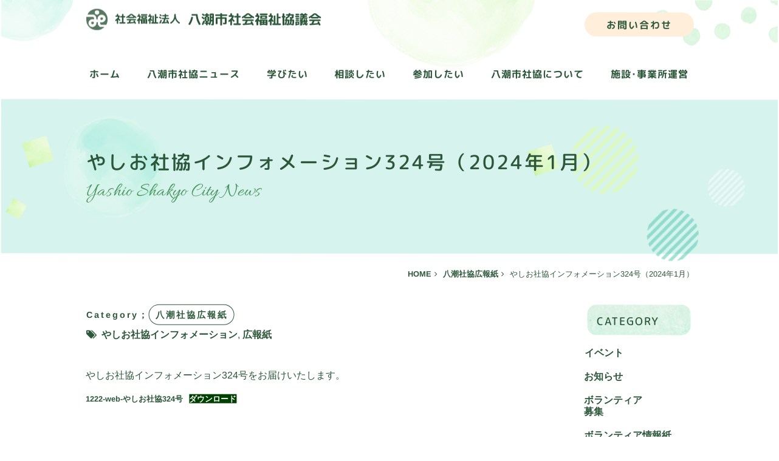

--- FILE ---
content_type: text/html; charset=UTF-8
request_url: https://yashio-shakyo.jp/2024/01/12/%E5%85%AB%E6%BD%AE%E7%A4%BE%E5%8D%94%E5%BA%83%E5%A0%B1%E7%B4%99/542/
body_size: 14549
content:

<!doctype html>
<html lang="ja">


  <head prefix="og: http://ogp.me/ns# fb: http://ogp.me/ns/fb# article: http://ogp.me/ns/article#">



<!-- Google Tag Manager -->
<script>(function(w,d,s,l,i){w[l]=w[l]||[];w[l].push({'gtm.start':
new Date().getTime(),event:'gtm.js'});var f=d.getElementsByTagName(s)[0],
j=d.createElement(s),dl=l!='dataLayer'?'&l='+l:'';j.async=true;j.src=
'https://www.googletagmanager.com/gtm.js?id='+i+dl;f.parentNode.insertBefore(j,f);
})(window,document,'script','dataLayer','GTM-MG2KH4W');</script>
<!-- End Google Tag Manager -->





<meta charset="UTF-8" />
<meta http-equiv="X-UA-Compatible" content="IE=edge,chrome=1">
<meta name="viewport" content="width=device-width, initial-scale=1.0, viewport-fit=cover"/>
<meta name="format-detection" content="telephone=no" />
<meta name="referrer" content="no-referrer-when-downgrade"/>

<meta name="copyright" content="Copyright(C) 八潮市社会福祉協議会 All rights reserved." />
<meta name="Author" content="八潮市社会福祉協議会" />

<link rel="alternate" type="application/rss+xml" title="RSS" href="https://yashio-shakyo.jp/feed/" />

<title>  やしお社協インフォメーション324号（2024年1月）｜八潮市社会福祉協議会</title>



<link rel="stylesheet" href="https://yashio-shakyo.jp/yashio/wp-content/themes/yashioshakyo/style.css?2026011812" media="all" type="text/css" />
<link href="https://yashio-shakyo.jp/yashio/wp-content/themes/yashioshakyo/css/deco.css?2026011812" rel="stylesheet" type="text/css" media="all" />
<link href="https://yashio-shakyo.jp/yashio/wp-content/themes/yashioshakyo/css/blog.css?2026011812" rel="stylesheet" type="text/css" media="all" />
<link href="https://yashio-shakyo.jp/yashio/wp-content/themes/yashioshakyo/css/glovalnav.css?2026011812" rel="stylesheet" type="text/css" media="all" />

<link href="https://maxcdn.bootstrapcdn.com/font-awesome/4.7.0/css/font-awesome.min.css" rel="stylesheet">





<link rel="preconnect" href="https://fonts.googleapis.com">
<link rel="preconnect" href="https://fonts.gstatic.com" crossorigin>
<link href="https://fonts.googleapis.com/css2?family=M+PLUS+1p:wght@100;300;400;500;700;800;900&display=swap" rel="stylesheet"> 
<link href="https://fonts.googleapis.com/css2?family=M+PLUS+Rounded+1c:wght@100;300;400;500;700;800;900&display=swap" rel="stylesheet"> 
<link href="https://fonts.googleapis.com/css2?family=Allura&display=swap" rel="stylesheet"> 

<link rel="apple-touch-icon" sizes="180x180" href="https://yashio-shakyo.jp/yashio/wp-content/themes/yashioshakyo/images/apple-touch-icon.png">
<link rel="icon" type="image/png" sizes="32x32" href="https://yashio-shakyo.jp/yashio/wp-content/themes/yashioshakyo/images/favicon-32x32.png">
<link rel="icon" type="image/png" sizes="16x16" href="https://yashio-shakyo.jp/yashio/wp-content/themes/yashioshakyo/images/favicon-16x16.png">
<link rel="shortcut icon" href="https://yashio-shakyo.jp/yashio/wp-content/themes/yashioshakyo/favicon.ico">
<link rel="icon" type="image/png" href="https://yashio-shakyo.jp/yashio/wp-content/themes/yashioshakyo/images/android-chrome-512x512.png">
<link rel="icon" type="image/png" href="https://yashio-shakyo.jp/yashio/wp-content/themes/yashioshakyo/images/android-chrome-192x192.png">



<script src="https://ajax.googleapis.com/ajax/libs/jquery/3.6.0/jquery.min.js"></script>
<script src="https://yashio-shakyo.jp/yashio/wp-content/themes/yashioshakyo/js/jquery.cookie.js"></script>

<script src="https://yashio-shakyo.jp/yashio/wp-content/themes/yashioshakyo/js/jquery.bxslider.min.js"></script>







<meta name='robots' content='max-image-preview:large' />
<link rel="alternate" title="oEmbed (JSON)" type="application/json+oembed" href="https://yashio-shakyo.jp/wp-json/oembed/1.0/embed?url=https%3A%2F%2Fyashio-shakyo.jp%2F2024%2F01%2F12%2F%25e5%2585%25ab%25e6%25bd%25ae%25e7%25a4%25be%25e5%258d%2594%25e5%25ba%2583%25e5%25a0%25b1%25e7%25b4%2599%2F542%2F" />
<link rel="alternate" title="oEmbed (XML)" type="text/xml+oembed" href="https://yashio-shakyo.jp/wp-json/oembed/1.0/embed?url=https%3A%2F%2Fyashio-shakyo.jp%2F2024%2F01%2F12%2F%25e5%2585%25ab%25e6%25bd%25ae%25e7%25a4%25be%25e5%258d%2594%25e5%25ba%2583%25e5%25a0%25b1%25e7%25b4%2599%2F542%2F&#038;format=xml" />
<style id='wp-img-auto-sizes-contain-inline-css' type='text/css'>
img:is([sizes=auto i],[sizes^="auto," i]){contain-intrinsic-size:3000px 1500px}
/*# sourceURL=wp-img-auto-sizes-contain-inline-css */
</style>
<style id='wp-emoji-styles-inline-css' type='text/css'>

	img.wp-smiley, img.emoji {
		display: inline !important;
		border: none !important;
		box-shadow: none !important;
		height: 1em !important;
		width: 1em !important;
		margin: 0 0.07em !important;
		vertical-align: -0.1em !important;
		background: none !important;
		padding: 0 !important;
	}
/*# sourceURL=wp-emoji-styles-inline-css */
</style>
<style id='wp-block-library-inline-css' type='text/css'>
:root{--wp-block-synced-color:#7a00df;--wp-block-synced-color--rgb:122,0,223;--wp-bound-block-color:var(--wp-block-synced-color);--wp-editor-canvas-background:#ddd;--wp-admin-theme-color:#007cba;--wp-admin-theme-color--rgb:0,124,186;--wp-admin-theme-color-darker-10:#006ba1;--wp-admin-theme-color-darker-10--rgb:0,107,160.5;--wp-admin-theme-color-darker-20:#005a87;--wp-admin-theme-color-darker-20--rgb:0,90,135;--wp-admin-border-width-focus:2px}@media (min-resolution:192dpi){:root{--wp-admin-border-width-focus:1.5px}}.wp-element-button{cursor:pointer}:root .has-very-light-gray-background-color{background-color:#eee}:root .has-very-dark-gray-background-color{background-color:#313131}:root .has-very-light-gray-color{color:#eee}:root .has-very-dark-gray-color{color:#313131}:root .has-vivid-green-cyan-to-vivid-cyan-blue-gradient-background{background:linear-gradient(135deg,#00d084,#0693e3)}:root .has-purple-crush-gradient-background{background:linear-gradient(135deg,#34e2e4,#4721fb 50%,#ab1dfe)}:root .has-hazy-dawn-gradient-background{background:linear-gradient(135deg,#faaca8,#dad0ec)}:root .has-subdued-olive-gradient-background{background:linear-gradient(135deg,#fafae1,#67a671)}:root .has-atomic-cream-gradient-background{background:linear-gradient(135deg,#fdd79a,#004a59)}:root .has-nightshade-gradient-background{background:linear-gradient(135deg,#330968,#31cdcf)}:root .has-midnight-gradient-background{background:linear-gradient(135deg,#020381,#2874fc)}:root{--wp--preset--font-size--normal:16px;--wp--preset--font-size--huge:42px}.has-regular-font-size{font-size:1em}.has-larger-font-size{font-size:2.625em}.has-normal-font-size{font-size:var(--wp--preset--font-size--normal)}.has-huge-font-size{font-size:var(--wp--preset--font-size--huge)}.has-text-align-center{text-align:center}.has-text-align-left{text-align:left}.has-text-align-right{text-align:right}.has-fit-text{white-space:nowrap!important}#end-resizable-editor-section{display:none}.aligncenter{clear:both}.items-justified-left{justify-content:flex-start}.items-justified-center{justify-content:center}.items-justified-right{justify-content:flex-end}.items-justified-space-between{justify-content:space-between}.screen-reader-text{border:0;clip-path:inset(50%);height:1px;margin:-1px;overflow:hidden;padding:0;position:absolute;width:1px;word-wrap:normal!important}.screen-reader-text:focus{background-color:#ddd;clip-path:none;color:#444;display:block;font-size:1em;height:auto;left:5px;line-height:normal;padding:15px 23px 14px;text-decoration:none;top:5px;width:auto;z-index:100000}html :where(.has-border-color){border-style:solid}html :where([style*=border-top-color]){border-top-style:solid}html :where([style*=border-right-color]){border-right-style:solid}html :where([style*=border-bottom-color]){border-bottom-style:solid}html :where([style*=border-left-color]){border-left-style:solid}html :where([style*=border-width]){border-style:solid}html :where([style*=border-top-width]){border-top-style:solid}html :where([style*=border-right-width]){border-right-style:solid}html :where([style*=border-bottom-width]){border-bottom-style:solid}html :where([style*=border-left-width]){border-left-style:solid}html :where(img[class*=wp-image-]){height:auto;max-width:100%}:where(figure){margin:0 0 1em}html :where(.is-position-sticky){--wp-admin--admin-bar--position-offset:var(--wp-admin--admin-bar--height,0px)}@media screen and (max-width:600px){html :where(.is-position-sticky){--wp-admin--admin-bar--position-offset:0px}}

/*# sourceURL=wp-block-library-inline-css */
</style><style id='wp-block-file-inline-css' type='text/css'>
.wp-block-file{box-sizing:border-box}.wp-block-file:not(.wp-element-button){font-size:.8em}.wp-block-file.aligncenter{text-align:center}.wp-block-file.alignright{text-align:right}.wp-block-file *+.wp-block-file__button{margin-left:.75em}:where(.wp-block-file){margin-bottom:1.5em}.wp-block-file__embed{margin-bottom:1em}:where(.wp-block-file__button){border-radius:2em;display:inline-block;padding:.5em 1em}:where(.wp-block-file__button):where(a):active,:where(.wp-block-file__button):where(a):focus,:where(.wp-block-file__button):where(a):hover,:where(.wp-block-file__button):where(a):visited{box-shadow:none;color:#fff;opacity:.85;text-decoration:none}
/*# sourceURL=https://yashio-shakyo.jp/yashio/wp-includes/blocks/file/style.min.css */
</style>
<style id='wp-block-paragraph-inline-css' type='text/css'>
.is-small-text{font-size:.875em}.is-regular-text{font-size:1em}.is-large-text{font-size:2.25em}.is-larger-text{font-size:3em}.has-drop-cap:not(:focus):first-letter{float:left;font-size:8.4em;font-style:normal;font-weight:100;line-height:.68;margin:.05em .1em 0 0;text-transform:uppercase}body.rtl .has-drop-cap:not(:focus):first-letter{float:none;margin-left:.1em}p.has-drop-cap.has-background{overflow:hidden}:root :where(p.has-background){padding:1.25em 2.375em}:where(p.has-text-color:not(.has-link-color)) a{color:inherit}p.has-text-align-left[style*="writing-mode:vertical-lr"],p.has-text-align-right[style*="writing-mode:vertical-rl"]{rotate:180deg}
/*# sourceURL=https://yashio-shakyo.jp/yashio/wp-includes/blocks/paragraph/style.min.css */
</style>
<style id='global-styles-inline-css' type='text/css'>
:root{--wp--preset--aspect-ratio--square: 1;--wp--preset--aspect-ratio--4-3: 4/3;--wp--preset--aspect-ratio--3-4: 3/4;--wp--preset--aspect-ratio--3-2: 3/2;--wp--preset--aspect-ratio--2-3: 2/3;--wp--preset--aspect-ratio--16-9: 16/9;--wp--preset--aspect-ratio--9-16: 9/16;--wp--preset--color--black: #000000;--wp--preset--color--cyan-bluish-gray: #abb8c3;--wp--preset--color--white: #ffffff;--wp--preset--color--pale-pink: #f78da7;--wp--preset--color--vivid-red: #cf2e2e;--wp--preset--color--luminous-vivid-orange: #ff6900;--wp--preset--color--luminous-vivid-amber: #fcb900;--wp--preset--color--light-green-cyan: #7bdcb5;--wp--preset--color--vivid-green-cyan: #00d084;--wp--preset--color--pale-cyan-blue: #8ed1fc;--wp--preset--color--vivid-cyan-blue: #0693e3;--wp--preset--color--vivid-purple: #9b51e0;--wp--preset--gradient--vivid-cyan-blue-to-vivid-purple: linear-gradient(135deg,rgb(6,147,227) 0%,rgb(155,81,224) 100%);--wp--preset--gradient--light-green-cyan-to-vivid-green-cyan: linear-gradient(135deg,rgb(122,220,180) 0%,rgb(0,208,130) 100%);--wp--preset--gradient--luminous-vivid-amber-to-luminous-vivid-orange: linear-gradient(135deg,rgb(252,185,0) 0%,rgb(255,105,0) 100%);--wp--preset--gradient--luminous-vivid-orange-to-vivid-red: linear-gradient(135deg,rgb(255,105,0) 0%,rgb(207,46,46) 100%);--wp--preset--gradient--very-light-gray-to-cyan-bluish-gray: linear-gradient(135deg,rgb(238,238,238) 0%,rgb(169,184,195) 100%);--wp--preset--gradient--cool-to-warm-spectrum: linear-gradient(135deg,rgb(74,234,220) 0%,rgb(151,120,209) 20%,rgb(207,42,186) 40%,rgb(238,44,130) 60%,rgb(251,105,98) 80%,rgb(254,248,76) 100%);--wp--preset--gradient--blush-light-purple: linear-gradient(135deg,rgb(255,206,236) 0%,rgb(152,150,240) 100%);--wp--preset--gradient--blush-bordeaux: linear-gradient(135deg,rgb(254,205,165) 0%,rgb(254,45,45) 50%,rgb(107,0,62) 100%);--wp--preset--gradient--luminous-dusk: linear-gradient(135deg,rgb(255,203,112) 0%,rgb(199,81,192) 50%,rgb(65,88,208) 100%);--wp--preset--gradient--pale-ocean: linear-gradient(135deg,rgb(255,245,203) 0%,rgb(182,227,212) 50%,rgb(51,167,181) 100%);--wp--preset--gradient--electric-grass: linear-gradient(135deg,rgb(202,248,128) 0%,rgb(113,206,126) 100%);--wp--preset--gradient--midnight: linear-gradient(135deg,rgb(2,3,129) 0%,rgb(40,116,252) 100%);--wp--preset--font-size--small: 13px;--wp--preset--font-size--medium: 20px;--wp--preset--font-size--large: 36px;--wp--preset--font-size--x-large: 42px;--wp--preset--spacing--20: 0.44rem;--wp--preset--spacing--30: 0.67rem;--wp--preset--spacing--40: 1rem;--wp--preset--spacing--50: 1.5rem;--wp--preset--spacing--60: 2.25rem;--wp--preset--spacing--70: 3.38rem;--wp--preset--spacing--80: 5.06rem;--wp--preset--shadow--natural: 6px 6px 9px rgba(0, 0, 0, 0.2);--wp--preset--shadow--deep: 12px 12px 50px rgba(0, 0, 0, 0.4);--wp--preset--shadow--sharp: 6px 6px 0px rgba(0, 0, 0, 0.2);--wp--preset--shadow--outlined: 6px 6px 0px -3px rgb(255, 255, 255), 6px 6px rgb(0, 0, 0);--wp--preset--shadow--crisp: 6px 6px 0px rgb(0, 0, 0);}:where(.is-layout-flex){gap: 0.5em;}:where(.is-layout-grid){gap: 0.5em;}body .is-layout-flex{display: flex;}.is-layout-flex{flex-wrap: wrap;align-items: center;}.is-layout-flex > :is(*, div){margin: 0;}body .is-layout-grid{display: grid;}.is-layout-grid > :is(*, div){margin: 0;}:where(.wp-block-columns.is-layout-flex){gap: 2em;}:where(.wp-block-columns.is-layout-grid){gap: 2em;}:where(.wp-block-post-template.is-layout-flex){gap: 1.25em;}:where(.wp-block-post-template.is-layout-grid){gap: 1.25em;}.has-black-color{color: var(--wp--preset--color--black) !important;}.has-cyan-bluish-gray-color{color: var(--wp--preset--color--cyan-bluish-gray) !important;}.has-white-color{color: var(--wp--preset--color--white) !important;}.has-pale-pink-color{color: var(--wp--preset--color--pale-pink) !important;}.has-vivid-red-color{color: var(--wp--preset--color--vivid-red) !important;}.has-luminous-vivid-orange-color{color: var(--wp--preset--color--luminous-vivid-orange) !important;}.has-luminous-vivid-amber-color{color: var(--wp--preset--color--luminous-vivid-amber) !important;}.has-light-green-cyan-color{color: var(--wp--preset--color--light-green-cyan) !important;}.has-vivid-green-cyan-color{color: var(--wp--preset--color--vivid-green-cyan) !important;}.has-pale-cyan-blue-color{color: var(--wp--preset--color--pale-cyan-blue) !important;}.has-vivid-cyan-blue-color{color: var(--wp--preset--color--vivid-cyan-blue) !important;}.has-vivid-purple-color{color: var(--wp--preset--color--vivid-purple) !important;}.has-black-background-color{background-color: var(--wp--preset--color--black) !important;}.has-cyan-bluish-gray-background-color{background-color: var(--wp--preset--color--cyan-bluish-gray) !important;}.has-white-background-color{background-color: var(--wp--preset--color--white) !important;}.has-pale-pink-background-color{background-color: var(--wp--preset--color--pale-pink) !important;}.has-vivid-red-background-color{background-color: var(--wp--preset--color--vivid-red) !important;}.has-luminous-vivid-orange-background-color{background-color: var(--wp--preset--color--luminous-vivid-orange) !important;}.has-luminous-vivid-amber-background-color{background-color: var(--wp--preset--color--luminous-vivid-amber) !important;}.has-light-green-cyan-background-color{background-color: var(--wp--preset--color--light-green-cyan) !important;}.has-vivid-green-cyan-background-color{background-color: var(--wp--preset--color--vivid-green-cyan) !important;}.has-pale-cyan-blue-background-color{background-color: var(--wp--preset--color--pale-cyan-blue) !important;}.has-vivid-cyan-blue-background-color{background-color: var(--wp--preset--color--vivid-cyan-blue) !important;}.has-vivid-purple-background-color{background-color: var(--wp--preset--color--vivid-purple) !important;}.has-black-border-color{border-color: var(--wp--preset--color--black) !important;}.has-cyan-bluish-gray-border-color{border-color: var(--wp--preset--color--cyan-bluish-gray) !important;}.has-white-border-color{border-color: var(--wp--preset--color--white) !important;}.has-pale-pink-border-color{border-color: var(--wp--preset--color--pale-pink) !important;}.has-vivid-red-border-color{border-color: var(--wp--preset--color--vivid-red) !important;}.has-luminous-vivid-orange-border-color{border-color: var(--wp--preset--color--luminous-vivid-orange) !important;}.has-luminous-vivid-amber-border-color{border-color: var(--wp--preset--color--luminous-vivid-amber) !important;}.has-light-green-cyan-border-color{border-color: var(--wp--preset--color--light-green-cyan) !important;}.has-vivid-green-cyan-border-color{border-color: var(--wp--preset--color--vivid-green-cyan) !important;}.has-pale-cyan-blue-border-color{border-color: var(--wp--preset--color--pale-cyan-blue) !important;}.has-vivid-cyan-blue-border-color{border-color: var(--wp--preset--color--vivid-cyan-blue) !important;}.has-vivid-purple-border-color{border-color: var(--wp--preset--color--vivid-purple) !important;}.has-vivid-cyan-blue-to-vivid-purple-gradient-background{background: var(--wp--preset--gradient--vivid-cyan-blue-to-vivid-purple) !important;}.has-light-green-cyan-to-vivid-green-cyan-gradient-background{background: var(--wp--preset--gradient--light-green-cyan-to-vivid-green-cyan) !important;}.has-luminous-vivid-amber-to-luminous-vivid-orange-gradient-background{background: var(--wp--preset--gradient--luminous-vivid-amber-to-luminous-vivid-orange) !important;}.has-luminous-vivid-orange-to-vivid-red-gradient-background{background: var(--wp--preset--gradient--luminous-vivid-orange-to-vivid-red) !important;}.has-very-light-gray-to-cyan-bluish-gray-gradient-background{background: var(--wp--preset--gradient--very-light-gray-to-cyan-bluish-gray) !important;}.has-cool-to-warm-spectrum-gradient-background{background: var(--wp--preset--gradient--cool-to-warm-spectrum) !important;}.has-blush-light-purple-gradient-background{background: var(--wp--preset--gradient--blush-light-purple) !important;}.has-blush-bordeaux-gradient-background{background: var(--wp--preset--gradient--blush-bordeaux) !important;}.has-luminous-dusk-gradient-background{background: var(--wp--preset--gradient--luminous-dusk) !important;}.has-pale-ocean-gradient-background{background: var(--wp--preset--gradient--pale-ocean) !important;}.has-electric-grass-gradient-background{background: var(--wp--preset--gradient--electric-grass) !important;}.has-midnight-gradient-background{background: var(--wp--preset--gradient--midnight) !important;}.has-small-font-size{font-size: var(--wp--preset--font-size--small) !important;}.has-medium-font-size{font-size: var(--wp--preset--font-size--medium) !important;}.has-large-font-size{font-size: var(--wp--preset--font-size--large) !important;}.has-x-large-font-size{font-size: var(--wp--preset--font-size--x-large) !important;}
/*# sourceURL=global-styles-inline-css */
</style>

<style id='classic-theme-styles-inline-css' type='text/css'>
/*! This file is auto-generated */
.wp-block-button__link{color:#fff;background-color:#32373c;border-radius:9999px;box-shadow:none;text-decoration:none;padding:calc(.667em + 2px) calc(1.333em + 2px);font-size:1.125em}.wp-block-file__button{background:#32373c;color:#fff;text-decoration:none}
/*# sourceURL=/wp-includes/css/classic-themes.min.css */
</style>
<link rel='stylesheet' id='wp-pagenavi-css' href='https://yashio-shakyo.jp/yashio/wp-content/plugins/wp-pagenavi/pagenavi-css.css?ver=2.70' type='text/css' media='all' />
<link rel="https://api.w.org/" href="https://yashio-shakyo.jp/wp-json/" /><link rel="alternate" title="JSON" type="application/json" href="https://yashio-shakyo.jp/wp-json/wp/v2/posts/542" /><meta name="generator" content="WordPress 6.9" />
<link rel="canonical" href="https://yashio-shakyo.jp/2024/01/12/%e5%85%ab%e6%bd%ae%e7%a4%be%e5%8d%94%e5%ba%83%e5%a0%b1%e7%b4%99/542/" />
<link rel='shortlink' href='https://yashio-shakyo.jp/?p=542' />





<!-- ogp -->
<meta property='og:locale' content='ja_JP'>
<meta property="og:title" content="八潮市社会福祉協議会" >
<meta property="og:type" content="website"/>
<meta property="og:title" content="やしお社協インフォメーション324号（2024年1月）">
<meta property="og:description" content="やしお社協インフォメーション324号をお届けいたします。">
<meta property="og:url" content="https://yashio-shakyo.jp/2024/01/12/%e5%85%ab%e6%bd%ae%e7%a4%be%e5%8d%94%e5%ba%83%e5%a0%b1%e7%b4%99/542/">
<meta property="og:type" content="article">
<meta property="article:publisher" content="八潮市社会福祉協議会">
<meta property="og:image" content="https://yashio-shakyo.jp/yashio/wp-content/uploads/2023/03/banner01.png">

<meta name="twitter:card" content="summary">
<meta name="twitter:card" content="summary_large_image">
<!-- //ogp -->

</head>

<body class="wp-singular post-template-default single single-post postid-542 single-format-standard wp-theme-yashioshakyo" itemscope itemtype="https://schema.org/WebPage" data-barba="wrapper">



<!-- Google Tag Manager (noscript) -->
<noscript><iframe src="https://www.googletagmanager.com/ns.html?id=GTM-MG2KH4W"
height="0" width="0" style="display:none;visibility:hidden" title="Google Tag Manager"></iframe></noscript>
<!-- End Google Tag Manager (noscript) -->





<!--header-->
<header id="header" class="clearfix">



<!--navigation_sp-->
<div class="hamburger-menu">
<input type="checkbox" id="menu-btn-check">
<label for="menu-btn-check" class="menu-btn"><span></span></label>
<!--ここからメニュー-->
<nav class="navigation_sp">
<ul>
<li><h3><a href="https://yashio-shakyo.jp/">ホーム</a></h3></li>
<li><h3><a href="/news/">八潮市社協ニュース</a></h3></li>
<li><h3><a href="/learning/">学びたい</a></h3></li>
<li><h3><a href="/consultation/">相談したい</a></h3></li>
<li><h3><a href="/join/">参加したい</a></h3></li>
<li><h3><a href="/yashioshakyo/">八潮市社協について</a></h3></li>
<li><h3><a href="/facility/">施設･事業所運営</a></h3></li>
</ul>
<!--ここまでメニュー-->
</nav>
</div>
<!--//navigation_sp-->



<div id="btn_header">
<a href="https://yashio-shakyo.jp/contact/">お問い合わせ</a>
</div>

<h1 id="logo"><a href="https://yashio-shakyo.jp/"><img src="https://yashio-shakyo.jp/yashio/wp-content/themes/yashioshakyo/images/logo01.png" width="387" height="35" alt="八潮市社会福祉協議会"></a></h1>

</header>
<!--//header-->



  
<!--navigation-->
<!--global-nav-container -->
<section id="global-nav-container">


      <!--▼ グローバルナビゲーション -->
      <nav class="global-nav clearfix">
        <ul class="nav-list clearfix">
          <li class="nav-item">
            <h5><a href="https://yashio-shakyo.jp/">ホーム</a></h5>
          </li>
           <li class="nav-item">
            <h4><a href="/news/">八潮市社協ニュース</a></h4>
          </li>
          <li class="nav-item"><h4><a href="/learning/">学びたい</a></h4></li>
          <li class="nav-item">
            <h4><a href="#">相談したい</a></h4>
            <div class="nav-item_sub">
              <div class="inner">
                <ul>
                  <li><h5><a href="/consultation/">相談したい</a></h5></li>
                  <li><h5><a href="/consultation/seinenkouken/">成年後見センター</a></h5></li>
                </ul>
              
              </div>
            </div>
          </li>
          <li class="nav-item">
            <h4><a href="#">参加したい</a></h4>
            <div class="nav-item_sub">
              <div class="inner">
                <ul>
                  <li><h5><a href="/join/">参加したい</a></h5></li>
<li><h5><a href="/join/salon/">ふれあいサロン</a></h5></li>
<li><h5><a href="/join/volunteer_program/">ボランティア体験プログラム事業</a></h5></li>

                </ul>
                <ul>
<li><h5><a href="/join/volunteer_magazine/">ボランティア情報誌ぬくもり</a></h5></li>
<li><h5><a href="/join/volunteer_disaster/">災害ボランティア</a></h5></li>
<li><h5><a href="/join/livelihoodsupport/">生活支援体制整備事業</a></h5></li>
                </ul>
                
              </div>
            </div>
          </li>
          <li class="nav-item">
           <h4><a href="#">八潮市社協について</a></h4>
            <div class="nav-item_sub">
              <div class="inner">
                <ul>
                  <li><h5><a href="/yashioshakyo/">八潮市社協について</a></h5></li>
                  <li><h5><a href="/yashioshakyo/member/">会員募集</a></h5></li>
<li><h5><a href="/yashioshakyo/welfare_schools/">ボランティア推進校・社会福祉協力校</a></h5></li>
                </ul>
                <ul>
<li><h5><a href="/yashioshakyo/fundraising/">共同募金配分金事業</a></h5></li>
<li><h5><a href="/yashioshakyo/shakyomagazine/">社協インフォメーションの発行</a></h5></li>
                </ul>
               
              </div>
            </div>
          </li>
           <li class="nav-item">
            <h4><a href="#">施設･事業所運営</a></h4>
            <div class="nav-item_sub">
              <div class="inner">
                <ul>
                  <li><h5><a href="/facility/">施設・事業所運営</a></h5></li>
                 <li><h5><a href="/facility/yasuragi/">やすらぎ</a></h5></li>
<li><h5><a href="/facility/elderly_welfare_center/">老人福祉センター</a></h5></li>
                </ul>
                <ul>
<li><h5><a href="/facility/yamabiko/">やまびこ</a></h5></li>
<li><h5><a href="/facility/communitycenter/">コミュニティセンター</a></h5></li>
                </ul>
               
              </div>
            </div>
          </li>
         
        </ul>
      </nav>
      <!--▲ グローバルナビゲーション -->
      </section>
      <!--//global-nav-container --><!--//navigation-->



<!--wrapper-->
<div id="wrapper">





















<!--page_t-->
<div id="page_t">
<div class="page_t_inner clearfix">
<h2>やしお社協インフォメーション324号（2024年1月）</h2>
<p>
Yashio Shakyo City News</p>
</div>
</div>
<!--//page_t-->



<div id="breadcrumb"><ul><li><a href="https://yashio-shakyo.jp"><span>HOME</span></a></li><li> <a href="https://yashio-shakyo.jp/category/%e5%85%ab%e6%bd%ae%e7%a4%be%e5%8d%94%e5%ba%83%e5%a0%b1%e7%b4%99/"><span>八潮社協広報紙</span></a></li><li><span> やしお社協インフォメーション324号（2024年1月）</span></li></ul><script type="application/ld+json">{
"@context": "http://schema.org",
"@type": "BreadcrumbList",
"itemListElement": [{
"@type": "ListItem",
"position": 1,
"item": {
"@id": "https://yashio-shakyo.jp/category/%e5%85%ab%e6%bd%ae%e7%a4%be%e5%8d%94%e5%ba%83%e5%a0%b1%e7%b4%99/",
"name": "八潮社協広報紙"
}
}]
}</script></div>
<!--submain_area-->
<section class="submain_area clearfix">

<section class="column_two clearfix">

<!--main_left-->
<div class="main_left">









 


<!-- 投稿ここから -->

 


<section class="postsmallinfo">
<p class="postsmallinfo_category">Category；<span>八潮社協広報紙</span></p>
<p class="postsmallinfo_tags"><span><span><i class="fa fa-tags" aria-hidden="true"></i>&nbsp;&nbsp;<a href="https://yashio-shakyo.jp/tag/%e3%82%84%e3%81%97%e3%81%8a%e7%a4%be%e5%8d%94%e3%82%a4%e3%83%b3%e3%83%95%e3%82%a9%e3%83%a1%e3%83%bc%e3%82%b7%e3%83%a7%e3%83%b3/" rel="tag">やしお社協インフォメーション</a>, <a href="https://yashio-shakyo.jp/tag/%e5%ba%83%e5%a0%b1%e7%b4%99/" rel="tag">広報紙</a></span></span>
</p>
</section>




<div class="postbox"> 


	

<!-- 自由フィールド --> 
<div id="freefield">

<p>やしお社協インフォメーション324号をお届けいたします。</p>



<div data-wp-interactive="core/file" class="wp-block-file"><object data-wp-bind--hidden="!state.hasPdfPreview" hidden class="wp-block-file__embed" data="https://yashio-shakyo.jp/yashio/wp-content/uploads/2024/01/1222-web-やしお社協324号.pdf" type="application/pdf" style="width:100%;height:600px" aria-label="1222-web-やしお社協324号の埋め込み。"></object><a id="wp-block-file--media-43d7fb23-4e05-4824-84ad-63d35caacaf8" href="https://yashio-shakyo.jp/yashio/wp-content/uploads/2024/01/1222-web-やしお社協324号.pdf">1222-web-やしお社協324号</a><a href="https://yashio-shakyo.jp/yashio/wp-content/uploads/2024/01/1222-web-やしお社協324号.pdf" class="wp-block-file__button wp-element-button" download aria-describedby="wp-block-file--media-43d7fb23-4e05-4824-84ad-63d35caacaf8">ダウンロード</a></div>
</div>
<!-- //自由フィールド -->


 




 

<!-- //投稿ここまで -->

</div>
<!-- //postbox -->


<!--pagenation-->
<div class="pagenation clearfix">
<span class="oldpage">
<a href="https://yashio-shakyo.jp/2024/01/11/%e3%83%9c%e3%83%a9%e3%83%b3%e3%83%86%e3%82%a3%e3%82%a2%e6%83%85%e5%a0%b1%e7%b4%99/573/" rel="prev"><i class="fa fa-angle-double-left"></i>　ボランティア情報紙ぬくもり351号（2024年1月）</a></span>
<span class="newpage">
<a href="https://yashio-shakyo.jp/2024/01/19/announcement/547/" rel="next">能登半島地震災害義援金街頭募金のご報告　<i class="fa fa-angle-double-right"></i></a></span>
</div>
<!--//pagenation-->




<div class="postback"><a href="https://yashio-shakyo.jp/" title="やしお社協インフォメーション324号（2024年1月）" class="button1">トップページにもどる</a></div>




















<!-- //投稿ここまで -->




</div>
<!--//main_left-->        
       
<!--main_right-->
<div class="main_right">




<div class="blogsidebar_t" id="category">
<h5>CATEGORY</h5>
</div>

<ul class="blogsidebar_nav">
	<li class="cat-item cat-item-7"><a href="https://yashio-shakyo.jp/category/event/">イベント</a>
</li>
	<li class="cat-item cat-item-5"><a href="https://yashio-shakyo.jp/category/announcement/">お知らせ</a>
</li>
	<li class="cat-item cat-item-9"><a href="https://yashio-shakyo.jp/category/volunteer/">ボランティア</a>
<ul class='children'>
	<li class="cat-item cat-item-71"><a href="https://yashio-shakyo.jp/category/volunteer/%e5%8b%9f%e9%9b%86-volunteer/">募集</a>
</li>
</ul>
</li>
	<li class="cat-item cat-item-42"><a href="https://yashio-shakyo.jp/category/%e3%83%9c%e3%83%a9%e3%83%b3%e3%83%86%e3%82%a3%e3%82%a2%e6%83%85%e5%a0%b1%e7%b4%99/">ボランティア情報紙</a>
</li>
	<li class="cat-item cat-item-40"><a href="https://yashio-shakyo.jp/category/%e5%85%ab%e6%bd%ae%e7%a4%be%e5%8d%94%e5%ba%83%e5%a0%b1%e7%b4%99/">八潮社協広報紙</a>
</li>
	<li class="cat-item cat-item-70"><a href="https://yashio-shakyo.jp/category/%e5%8b%9f%e9%9b%86/">募集</a>
</li>
	<li class="cat-item cat-item-1"><a href="https://yashio-shakyo.jp/category/uncategorized/">未分類</a>
</li>
	<li class="cat-item cat-item-8"><a href="https://yashio-shakyo.jp/category/study/">講座</a>
</li>
	<li class="cat-item cat-item-55"><a href="https://yashio-shakyo.jp/category/%e8%ac%9b%e6%bc%94%e4%bc%9a/">講演会</a>
</li>
</ul>







<div class="blogsidebar_t" id="tagcloud">
<h5>Tag Cloud</h5>
</div>

<p class="normaltxt"><a href="https://yashio-shakyo.jp/tag/%e3%81%ac%e3%81%8f%e3%82%82%e3%82%8a/" class="tag-cloud-link tag-link-44 tag-link-position-1" style="font-size: 17.904109589041px;" aria-label="ぬくもり (39個の項目)">ぬくもり</a>
<a href="https://yashio-shakyo.jp/tag/%e3%81%b5%e3%82%8c%e3%81%82%e3%81%84%e3%82%b5%e3%83%ad%e3%83%b3/" class="tag-cloud-link tag-link-63 tag-link-position-2" style="font-size: 9px;" aria-label="ふれあいサロン (1個の項目)">ふれあいサロン</a>
<a href="https://yashio-shakyo.jp/tag/%e3%82%84%e3%81%97%e3%81%8a%e7%a4%be%e5%8d%94%e3%82%a4%e3%83%b3%e3%83%95%e3%82%a9%e3%83%a1%e3%83%bc%e3%82%b7%e3%83%a7%e3%83%b3/" class="tag-cloud-link tag-link-27 tag-link-position-3" style="font-size: 18.041095890411px;" aria-label="やしお社協インフォメーション (41個の項目)">やしお社協インフォメーション</a>
<a href="https://yashio-shakyo.jp/tag/%e3%82%ac%e3%82%a4%e3%83%89%e3%83%98%e3%83%ab%e3%83%97/" class="tag-cloud-link tag-link-52 tag-link-position-4" style="font-size: 9px;" aria-label="ガイドヘルプ (1個の項目)">ガイドヘルプ</a>
<a href="https://yashio-shakyo.jp/tag/%e3%82%b3%e3%83%9f%e3%82%bb%e3%83%b3/" class="tag-cloud-link tag-link-37 tag-link-position-5" style="font-size: 9px;" aria-label="コミセン (1個の項目)">コミセン</a>
<a href="https://yashio-shakyo.jp/tag/%e3%82%b7%e3%83%ab%e3%83%90%e3%83%bc%e4%ba%ba%e6%9d%90/" class="tag-cloud-link tag-link-15 tag-link-position-6" style="font-size: 9px;" aria-label="シルバー人材 (1個の項目)">シルバー人材</a>
<a href="https://yashio-shakyo.jp/tag/%e3%82%bb%e3%82%ab%e3%83%b3%e3%83%89%e3%83%a9%e3%82%a4%e3%83%95%e8%ac%9b%e5%ba%a7/" class="tag-cloud-link tag-link-74 tag-link-position-7" style="font-size: 10.232876712329px;" aria-label="セカンドライフ講座 (2個の項目)">セカンドライフ講座</a>
<a href="https://yashio-shakyo.jp/tag/%e3%83%9b%e3%83%bc%e3%83%a0%e3%83%9a%e3%83%bc%e3%82%b8/" class="tag-cloud-link tag-link-16 tag-link-position-8" style="font-size: 9px;" aria-label="ホームページ (1個の項目)">ホームページ</a>
<a href="https://yashio-shakyo.jp/tag/%e3%83%9c%e3%83%a9%e3%83%b3%e3%83%86%e3%82%a3%e3%82%a2/" class="tag-cloud-link tag-link-25 tag-link-position-9" style="font-size: 19px;" aria-label="ボランティア (56個の項目)">ボランティア</a>
<a href="https://yashio-shakyo.jp/tag/%e3%83%9c%e3%83%a9%e3%83%b3%e3%83%86%e3%82%a3%e3%82%a2%e4%bd%93%e9%a8%93%e3%83%97%e3%83%ad%e3%82%b0%e3%83%a9%e3%83%a0/" class="tag-cloud-link tag-link-54 tag-link-position-10" style="font-size: 10.232876712329px;" aria-label="ボランティア体験プログラム (2個の項目)">ボランティア体験プログラム</a>
<a href="https://yashio-shakyo.jp/tag/%e3%83%9c%e3%83%a9%e3%83%b3%e3%83%86%e3%82%a3%e3%82%a2%e6%83%85%e5%a0%b1%e7%b4%99/" class="tag-cloud-link tag-link-41 tag-link-position-11" style="font-size: 17.904109589041px;" aria-label="ボランティア情報紙 (39個の項目)">ボランティア情報紙</a>
<a href="https://yashio-shakyo.jp/tag/%e3%83%9c%e3%83%a9%e3%83%b3%e3%83%86%e3%82%a3%e3%82%a2%e6%b4%bb%e5%8b%95%e5%9b%a3%e4%bd%93%e5%90%91%e3%81%91%e8%ac%9b%e7%bf%92%e4%bc%9a/" class="tag-cloud-link tag-link-72 tag-link-position-12" style="font-size: 9px;" aria-label="ボランティア活動団体向け講習会 (1個の項目)">ボランティア活動団体向け講習会</a>
<a href="https://yashio-shakyo.jp/tag/%e3%83%aa%e3%83%8b%e3%83%a5%e3%83%bc%e3%82%a2%e3%83%ab/" class="tag-cloud-link tag-link-17 tag-link-position-13" style="font-size: 9px;" aria-label="リニューアル (1個の項目)">リニューアル</a>
<a href="https://yashio-shakyo.jp/tag/%e5%85%ab%e6%bd%ae%e5%b8%82/" class="tag-cloud-link tag-link-18 tag-link-position-14" style="font-size: 9px;" aria-label="八潮市 (1個の項目)">八潮市</a>
<a href="https://yashio-shakyo.jp/tag/%e5%85%ab%e6%bd%ae%e7%a4%be%e5%8d%94/" class="tag-cloud-link tag-link-19 tag-link-position-15" style="font-size: 9px;" aria-label="八潮社協 (1個の項目)">八潮社協</a>
<a href="https://yashio-shakyo.jp/tag/%e5%9c%b0%e5%9f%9f%e7%a6%8f%e7%a5%89%e3%82%b5%e3%83%9d%e3%83%bc%e3%82%bf%e3%83%bc%e9%a4%8a%e6%88%90%e8%ac%9b%e5%ba%a7/" class="tag-cloud-link tag-link-30 tag-link-position-16" style="font-size: 11.054794520548px;" aria-label="地域福祉サポーター養成講座 (3個の項目)">地域福祉サポーター養成講座</a>
<a href="https://yashio-shakyo.jp/tag/%e5%a4%8f%e3%83%9c%e3%83%a9/" class="tag-cloud-link tag-link-77 tag-link-position-17" style="font-size: 9px;" aria-label="夏ボラ (1個の項目)">夏ボラ</a>
<a href="https://yashio-shakyo.jp/tag/%e5%a4%8f%e4%bc%91%e3%81%bf/" class="tag-cloud-link tag-link-78 tag-link-position-18" style="font-size: 9px;" aria-label="夏休み (1個の項目)">夏休み</a>
<a href="https://yashio-shakyo.jp/tag/%e5%ad%90%e3%81%a9%e3%82%82/" class="tag-cloud-link tag-link-32 tag-link-position-19" style="font-size: 9px;" aria-label="子ども (1個の項目)">子ども</a>
<a href="https://yashio-shakyo.jp/tag/%e5%ad%90%e3%81%a9%e3%82%82%e6%94%af%e6%8f%b4/" class="tag-cloud-link tag-link-33 tag-link-position-20" style="font-size: 9px;" aria-label="子ども支援 (1個の項目)">子ども支援</a>
<a href="https://yashio-shakyo.jp/tag/%e5%ad%90%e8%82%b2%e3%81%a6/" class="tag-cloud-link tag-link-31 tag-link-position-21" style="font-size: 9px;" aria-label="子育て (1個の項目)">子育て</a>
<a href="https://yashio-shakyo.jp/tag/%e5%b1%85%e5%a0%b4%e6%89%80/" class="tag-cloud-link tag-link-64 tag-link-position-22" style="font-size: 9px;" aria-label="居場所 (1個の項目)">居場所</a>
<a href="https://yashio-shakyo.jp/tag/%e5%b8%82%e6%b0%91%e5%be%8c%e8%a6%8b%e4%ba%ba/" class="tag-cloud-link tag-link-59 tag-link-position-23" style="font-size: 11.739726027397px;" aria-label="市民後見人 (4個の項目)">市民後見人</a>
<a href="https://yashio-shakyo.jp/tag/%e5%ba%83%e5%a0%b1%e7%b4%99/" class="tag-cloud-link tag-link-43 tag-link-position-24" style="font-size: 17.493150684932px;" aria-label="広報紙 (34個の項目)">広報紙</a>
<a href="https://yashio-shakyo.jp/tag/%e6%84%8f%e6%80%9d%e6%b1%ba%e5%ae%9a%e6%94%af%e6%8f%b4/" class="tag-cloud-link tag-link-61 tag-link-position-25" style="font-size: 9px;" aria-label="意思決定支援 (1個の項目)">意思決定支援</a>
<a href="https://yashio-shakyo.jp/tag/%e6%88%90%e5%b9%b4%e5%be%8c%e8%a6%8b%e5%88%b6%e5%ba%a6/" class="tag-cloud-link tag-link-58 tag-link-position-26" style="font-size: 11.739726027397px;" aria-label="成年後見制度 (4個の項目)">成年後見制度</a>
<a href="https://yashio-shakyo.jp/tag/%e6%89%8b%e8%a9%b1/" class="tag-cloud-link tag-link-47 tag-link-position-27" style="font-size: 10.232876712329px;" aria-label="手話 (2個の項目)">手話</a>
<a href="https://yashio-shakyo.jp/tag/%e6%94%af%e6%8f%b4/" class="tag-cloud-link tag-link-69 tag-link-position-28" style="font-size: 9px;" aria-label="支援 (1個の項目)">支援</a>
<a href="https://yashio-shakyo.jp/tag/%e6%a8%a9%e5%88%a9%e6%93%81%e8%ad%b7/" class="tag-cloud-link tag-link-60 tag-link-position-29" style="font-size: 9px;" aria-label="権利擁護 (1個の項目)">権利擁護</a>
<a href="https://yashio-shakyo.jp/tag/%e6%ad%b3%e6%9c%ab%e6%85%b0%e5%95%8f%e5%93%81/" class="tag-cloud-link tag-link-79 tag-link-position-30" style="font-size: 9px;" aria-label="歳末慰問品 (1個の項目)">歳末慰問品</a>
<a href="https://yashio-shakyo.jp/tag/%e6%b4%bb%e5%8b%95%e5%9b%a3%e4%bd%93%e5%90%91%e3%81%91%e8%ac%9b%e7%bf%92%e4%bc%9a/" class="tag-cloud-link tag-link-48 tag-link-position-31" style="font-size: 10.232876712329px;" aria-label="活動団体向け講習会 (2個の項目)">活動団体向け講習会</a>
<a href="https://yashio-shakyo.jp/tag/%e6%b4%bb%e5%8b%95%e8%a3%9c%e5%8a%a9/" class="tag-cloud-link tag-link-26 tag-link-position-32" style="font-size: 9px;" aria-label="活動補助 (1個の項目)">活動補助</a>
<a href="https://yashio-shakyo.jp/tag/%e6%bc%ab%e6%89%8d/" class="tag-cloud-link tag-link-75 tag-link-position-33" style="font-size: 9px;" aria-label="漫才 (1個の項目)">漫才</a>
<a href="https://yashio-shakyo.jp/tag/%e7%81%bd%e5%ae%b3%e3%83%9c%e3%83%a9%e3%83%b3%e3%83%86%e3%82%a3%e3%82%a2/" class="tag-cloud-link tag-link-80 tag-link-position-34" style="font-size: 9px;" aria-label="災害ボランティア (1個の項目)">災害ボランティア</a>
<a href="https://yashio-shakyo.jp/tag/%e7%94%9f%e6%b4%bb%e6%94%af%e6%8f%b4/" class="tag-cloud-link tag-link-13 tag-link-position-35" style="font-size: 9px;" aria-label="生活支援 (1個の項目)">生活支援</a>
<a href="https://yashio-shakyo.jp/tag/%e7%a6%8f%e7%a5%89%e6%95%99%e8%82%b2/" class="tag-cloud-link tag-link-68 tag-link-position-36" style="font-size: 9px;" aria-label="福祉教育 (1個の項目)">福祉教育</a>
<a href="https://yashio-shakyo.jp/tag/%e7%be%a9%e6%8f%b4%e9%87%91/" class="tag-cloud-link tag-link-65 tag-link-position-37" style="font-size: 9px;" aria-label="義援金 (1個の項目)">義援金</a>
<a href="https://yashio-shakyo.jp/tag/%e8%83%bd%e7%99%bb%e5%8d%8a%e5%b3%b6%e5%9c%b0%e9%9c%87/" class="tag-cloud-link tag-link-67 tag-link-position-38" style="font-size: 9px;" aria-label="能登半島地震 (1個の項目)">能登半島地震</a>
<a href="https://yashio-shakyo.jp/tag/%e8%a1%97%e9%a0%ad%e5%8b%9f%e9%87%91/" class="tag-cloud-link tag-link-66 tag-link-position-39" style="font-size: 9px;" aria-label="街頭募金 (1個の項目)">街頭募金</a>
<a href="https://yashio-shakyo.jp/tag/%e8%aa%8d%e7%9f%a5%e7%97%87/" class="tag-cloud-link tag-link-57 tag-link-position-40" style="font-size: 9px;" aria-label="認知症 (1個の項目)">認知症</a>
<a href="https://yashio-shakyo.jp/tag/%e8%ac%9b%e5%ba%a7/" class="tag-cloud-link tag-link-73 tag-link-position-41" style="font-size: 9px;" aria-label="講座 (1個の項目)">講座</a>
<a href="https://yashio-shakyo.jp/tag/%e8%ac%9b%e6%bc%94%e4%bc%9a/" class="tag-cloud-link tag-link-76 tag-link-position-42" style="font-size: 9px;" aria-label="講演会 (1個の項目)">講演会</a>
<a href="https://yashio-shakyo.jp/tag/%e8%ac%9b%e7%bf%92%e4%bc%9a/" class="tag-cloud-link tag-link-53 tag-link-position-43" style="font-size: 9px;" aria-label="講習会 (1個の項目)">講習会</a>
<a href="https://yashio-shakyo.jp/tag/%e9%87%91%e9%8a%ad%e7%ae%a1%e7%90%86/" class="tag-cloud-link tag-link-62 tag-link-position-44" style="font-size: 9px;" aria-label="金銭管理 (1個の項目)">金銭管理</a>
<a href="https://yashio-shakyo.jp/tag/%e9%ab%98%e9%bd%a2%e8%80%85/" class="tag-cloud-link tag-link-56 tag-link-position-45" style="font-size: 9px;" aria-label="高齢者 (1個の項目)">高齢者</a></p>







<div class="blogsidebar_t" id="recententry">
<h5>Recent entry</h5>
</div>
    <ul class="blogsidebar_nav">
            <li><a href="https://yashio-shakyo.jp/2026/01/07/volunteer/918/">ボランティア情報紙ぬくもり375号（2026年1月）</a></li>
            <li><a href="https://yashio-shakyo.jp/2026/01/07/%e5%85%ab%e6%bd%ae%e7%a4%be%e5%8d%94%e5%ba%83%e5%a0%b1%e7%b4%99/915/">やしお社協インフォメーション348号（2026年1月）</a></li>
            <li><a href="https://yashio-shakyo.jp/2026/01/06/study/910/">令和７年度　災害ボランティア講演会のお知らせ</a></li>
            <li><a href="https://yashio-shakyo.jp/2025/12/04/volunteer/907/">令和７年度　セカンドライフ講座のお知らせ</a></li>
            <li><a href="https://yashio-shakyo.jp/2025/12/04/volunteer/900/">ボランティア情報紙ぬくもり374号（2025年12月）</a></li>
            <li><a href="https://yashio-shakyo.jp/2025/12/04/%e5%85%ab%e6%bd%ae%e7%a4%be%e5%8d%94%e5%ba%83%e5%a0%b1%e7%b4%99/897/">やしお社協インフォメーション347号（2025年12月）</a></li>
            <li><a href="https://yashio-shakyo.jp/2025/11/20/announcement/904/">令和７年度　ボランティア活動団体向け講習会のお知らせ</a></li>
            <li><a href="https://yashio-shakyo.jp/2025/11/07/volunteer/892/">ボランティア情報紙ぬくもり373号（2025年11月）</a></li>
            <li><a href="https://yashio-shakyo.jp/2025/11/04/%e5%85%ab%e6%bd%ae%e7%a4%be%e5%8d%94%e5%ba%83%e5%a0%b1%e7%b4%99/887/">やしお社協インフォメーション346号（2025年11月）</a></li>
            <li><a href="https://yashio-shakyo.jp/2025/10/10/%e5%85%ab%e6%bd%ae%e7%a4%be%e5%8d%94%e5%ba%83%e5%a0%b1%e7%b4%99/882/">やしお社協インフォメーション345号（2025年10月）</a></li>
                </ul>






</div>

<!--//main_right-->


</section>
<!--//column_two-->
</section>
<!--//submain_area-->


<!--lightgreen_area-->
<section class="lightgreen_area">

<section class="inner1000 clearfix">



<div class="yashioshakyo_t clearfix">
<h2>八潮市<strong>社</strong>会福祉<strong>協</strong>議会<br>とは</h2>
<p>About us</p>
</div>

<div class="normalcontents">
八潮市社会福祉協議会は、地域の皆さまが住み慣れた場所で安心して暮らせるように、<br>
さまざまな福祉課題の解決や地域福祉の向上に積極的に取り組んでいく使命を担っており、<br>
地域の皆さまや関係機関等と連携しながら<br>
<strong class="tx_xlarge fontm1">“温かい心でつなぐ福祉のまち”</strong><br>
の実現に向けて活動をしています。
</div>

</section>
<!--//inner1000-->



<div class="top_threebox">
<ul class="clearfix">
<li>
<img src="https://yashio-shakyo.jp/yashio/wp-content/themes/yashioshakyo/images/topimage02.jpg" width="320" height="320" alt="八潮市社会福祉協議会：八潮社協：ボランティア：車椅子">
</li>

<li>
<img src="https://yashio-shakyo.jp/yashio/wp-content/themes/yashioshakyo/images/topimage01.jpg" width="320" height="320" alt="八潮市社会福祉協議会：八潮社協：ボランティア">
</li>
<li>
<img src="https://yashio-shakyo.jp/yashio/wp-content/themes/yashioshakyo/images/topimage03.jpg" width="320" height="320" alt="八潮市社会福祉協議会：八潮社協">
</li>

</ul>
</div>




</section>
<!--//lightgreen_area-->






<!--foot_information-->
<section id="foot_information" class="clearfix">


<!--foot_information_l-->
<div class="foot_information_l">
<p class="logo_foot">
<img src="https://yashio-shakyo.jp/yashio/wp-content/themes/yashioshakyo/images/logo02.png" width="350" height="35" alt="八潮市社会福祉協議会">
</p>

<ul class="access_foot clearfix">
<li>所在地：埼玉県八潮市大字鶴ヶ曽根414番地1<br>
(八潮市身体障害者福祉センターやすらぎ内）</li>

<li>電話：<a href="tel:048-995-3636">048-995-3636</a><br>FAX：048-995-5287</li>

<li>受付時間：月曜日～金曜日8:30～17:15</li>

<li><p class="btn_foot01"><a href="/contact/">お問い合わせ</a></p></li>
</ul>


<div id="map_foot">
<div class="ggmap">
<iframe src="https://www.google.com/maps/embed?pb=!1m18!1m12!1m3!1d3234.901636497034!2d139.8388659!3d35.82688900000001!2m3!1f0!2f0!3f0!3m2!1i1024!2i768!4f13.1!3m3!1m2!1s0x6018908a256f3651%3A0x71aba54603d6603a!2z44CSMzQwLTA4MDIg5Z-8546J55yM5YWr5r2u5biC6ba044Kx5pu95qC577yU77yR77yU4oiS77yR!5e0!3m2!1sja!2sjp!4v1660956290932!5m2!1sja!2sjp" width="100%" height="auto" style="border:0;" allowfullscreen="" loading="lazy" referrerpolicy="no-referrer-when-downgrade" title="Google MAP"></iframe>
</div>
</div>

</div>
<!--//foot_information_l-->



<!--foot_information_r-->
<div class="foot_information_r">



<div class="directions_foot clearfix">
<p>行き方</p>
</div>


<div class="directions_foot_cont">
<h5><i class="fa fa-bus fa-lg"></i>&nbsp;&nbsp;つくばエクスプレス八潮駅から東武バスで【やしお生涯楽習館】下車</h5>

<ul>
<li>草加04 草加駅東口行き（八潮市役所・緑町三丁目経由）</li>
<li>草加05 草加駅東口行き（木曽根・緑町三丁目経由）</li>
<li>草加06 草加駅東口行き（八潮中央総合病院経由）</li>
</ul>



<h5><i class="fa fa-bus fa-lg"></i>&nbsp;&nbsp;東武スカイツリーライン草加駅から東武バスで【やしお生涯楽習館】下車</h5>

<ul>
<li>草加02 木曽根行き（緑町三丁目経由）</li>
<li>草加04 八潮駅北口行き（八潮市役所・緑町三丁目経由）</li>
<li>草加05 八潮駅南口行き（木曽根経由）</li>
<li>草加06 八潮駅北口行き（八潮中央総合病院経由）</li>
</ul>

<p class="btn_foot02 clearfix"><a href="https://transfer-cloud.navitime.biz/tobubus/courses?busstop=00311257" target="_blank">最寄りバス停の時刻表</a></p>


<h5 class="pt20"><i class="fa fa-bus fa-lg"></i>&nbsp;&nbsp;八潮市内コミュニティバスで【生涯楽習館入口】下車</h5>



<p class="btn_foot02 clearfix"><a href="https://www.city.yashio.lg.jp/kurashi/kotsu/bus/communitybus/" target="_blank">コミュニティバス情報と時刻表</a></p>

</div>
<!--//directions_foot_cont-->

</div>
<!--//foot_information_r-->


</section>
<!--//foot_information-->












</div>
<!--//wrapper-->


<footer class="clearfix">
<section class="inner1000">


<p class="logo_footer clearfix">
<img src="https://yashio-shakyo.jp/yashio/wp-content/themes/yashioshakyo/images/logo02.png" width="350" height="35" alt="八潮市社会福祉協議会">
</p>


<!--foot_global-navi-->
<nav id="foot_global-navi" class="clearfix">

<!--navi01-->
<div id="navi01">
<ul class="clearfix">
<li><h4><a href="/learning/">学びたい</a></h4></li>
<li><h4><a href="/consultation/">相談したい</a></h4>
<ul>
<li><h5><a href="/consultation/seinenkouken/">成年後見センター</a></h5></li>
</ul>
</li>

<li><h4><a href="/join/">参加したい</a></h4>
<ul>
<li><h5><a href="/join/salon/">ふれあいサロン</a></h5></li>
<li><h5><a href="/join/volunteer_program/">ボランティア体験プログラム事業</a></h5></li>
<li><h5><a href="/join/volunteer_magazine/">ボランティア情報誌ぬくもり</a></h5></li>
<li><h5><a href="/join/volunteer_disaster/">災害ボランティア</a></h5></li>
<li><h5><a href="/join/livelihoodsupport/">生活支援体制整備事業</a></h5></li>
</ul>
</li>
</ul>
</div>
<!--//navi01-->








<!--navi02-->
<div id="navi02">
<ul class="clearfix">
<li><h4><a href="/yashioshakyo/">八潮市社協について</a></h4>
<ul>
<li><h5><a href="/yashioshakyo/member/">会員募集</a></h5></li>
<li><h5><a href="/yashioshakyo/welfare_schools/">ボランティア推進校・社会福祉協力校</a></h5></li>
<li><h5><a href="/yashioshakyo/fundraising/">共同募金配分金事業</a></h5></li>
<li><h5><a href="/yashioshakyo/shakyomagazine/">社協インフォメーションの発行</a></h5></li>
</ul>
</li>
<li><h4><a href="/facility/">施設・事業所運営</a></h4>
<ul>
<li><h5><a href="/facility/yasuragi/">やすらぎ</a></h5></li>
<li><h5><a href="/facility/elderly_welfare_center/">老人福祉センター</a></h5></li>
<li><h5><a href="/facility/yamabiko/">やまびこ</a></h5></li>
<li><h5><a href="/facility/communitycenter/">コミュニティセンター</a></h5></li>
</ul>
</li>
</ul>
</div>
<!--//navi02-->





<!--navi03-->
<div id="navi03">
<ul class="clearfix">
<li><h4><a href="/news/">八潮市社協ニュース</a></h4></li>
<li><h4><a href="/contact/">お問い合わせ</a></h4></li>
<li><h4><a href="/accessibility/">ウェブアクセシビリティ</a></h4></li>
<li><h4><a href="/privacypolicy/">プライバシーポリシー</a></h4></li>
<li><h4><a href="/sitemap/">サイトマップ</a></h4></li>
</ul>

<div class="banner_recruit_footer"> <a href="https://yashio-shakyo.jp/category/recruit/"><img src="https://yashio-shakyo.jp/yashio/wp-content/themes/yashioshakyo/images/banner_recruit_footer.png" width="266" height="230" alt="八潮市社会福祉協議会　採用情報"></a>
</div>
</div>
<!--//navi03-->




</nav>
<!--//foot_global-navi-->







<p class="copyright">このホームページのすべての文書の文責及び著作権は、社会福祉法人八潮市社会福祉協議会に帰属します。</p>
<p class="footercopy">Copyright&nbsp;&copy;&nbsp;YASHIO City Council of Social Welfare.all rights reserved.</p>




</section>
</footer>





<!-- ページトップへ -->
<div id="page-top"><a href="#header"><i class="fa fa-chevron-up fa-2x"></i><br>PAGE TOP</a></div>
<!-- //ページトップへ-->







<script src="https://yashio-shakyo.jp/yashio/wp-content/themes/yashioshakyo/js/yashio.js"></script>

</body>
</html>




<script type="speculationrules">
{"prefetch":[{"source":"document","where":{"and":[{"href_matches":"/*"},{"not":{"href_matches":["/yashio/wp-*.php","/yashio/wp-admin/*","/yashio/wp-content/uploads/*","/yashio/wp-content/*","/yashio/wp-content/plugins/*","/yashio/wp-content/themes/yashioshakyo/*","/*\\?(.+)"]}},{"not":{"selector_matches":"a[rel~=\"nofollow\"]"}},{"not":{"selector_matches":".no-prefetch, .no-prefetch a"}}]},"eagerness":"conservative"}]}
</script>
<script type="importmap" id="wp-importmap">
{"imports":{"@wordpress/interactivity":"https://yashio-shakyo.jp/yashio/wp-includes/js/dist/script-modules/interactivity/index.min.js?ver=8964710565a1d258501f"}}
</script>
<script type="module" src="https://yashio-shakyo.jp/yashio/wp-includes/js/dist/script-modules/block-library/file/view.min.js?ver=f9665632b48682075277" id="@wordpress/block-library/file/view-js-module" fetchpriority="low" data-wp-router-options="{&quot;loadOnClientNavigation&quot;:true}"></script>
<link rel="modulepreload" href="https://yashio-shakyo.jp/yashio/wp-includes/js/dist/script-modules/interactivity/index.min.js?ver=8964710565a1d258501f" id="@wordpress/interactivity-js-modulepreload" fetchpriority="low">
<script id="wp-emoji-settings" type="application/json">
{"baseUrl":"https://s.w.org/images/core/emoji/17.0.2/72x72/","ext":".png","svgUrl":"https://s.w.org/images/core/emoji/17.0.2/svg/","svgExt":".svg","source":{"concatemoji":"https://yashio-shakyo.jp/yashio/wp-includes/js/wp-emoji-release.min.js?ver=6.9"}}
</script>
<script type="module">
/* <![CDATA[ */
/*! This file is auto-generated */
const a=JSON.parse(document.getElementById("wp-emoji-settings").textContent),o=(window._wpemojiSettings=a,"wpEmojiSettingsSupports"),s=["flag","emoji"];function i(e){try{var t={supportTests:e,timestamp:(new Date).valueOf()};sessionStorage.setItem(o,JSON.stringify(t))}catch(e){}}function c(e,t,n){e.clearRect(0,0,e.canvas.width,e.canvas.height),e.fillText(t,0,0);t=new Uint32Array(e.getImageData(0,0,e.canvas.width,e.canvas.height).data);e.clearRect(0,0,e.canvas.width,e.canvas.height),e.fillText(n,0,0);const a=new Uint32Array(e.getImageData(0,0,e.canvas.width,e.canvas.height).data);return t.every((e,t)=>e===a[t])}function p(e,t){e.clearRect(0,0,e.canvas.width,e.canvas.height),e.fillText(t,0,0);var n=e.getImageData(16,16,1,1);for(let e=0;e<n.data.length;e++)if(0!==n.data[e])return!1;return!0}function u(e,t,n,a){switch(t){case"flag":return n(e,"\ud83c\udff3\ufe0f\u200d\u26a7\ufe0f","\ud83c\udff3\ufe0f\u200b\u26a7\ufe0f")?!1:!n(e,"\ud83c\udde8\ud83c\uddf6","\ud83c\udde8\u200b\ud83c\uddf6")&&!n(e,"\ud83c\udff4\udb40\udc67\udb40\udc62\udb40\udc65\udb40\udc6e\udb40\udc67\udb40\udc7f","\ud83c\udff4\u200b\udb40\udc67\u200b\udb40\udc62\u200b\udb40\udc65\u200b\udb40\udc6e\u200b\udb40\udc67\u200b\udb40\udc7f");case"emoji":return!a(e,"\ud83e\u1fac8")}return!1}function f(e,t,n,a){let r;const o=(r="undefined"!=typeof WorkerGlobalScope&&self instanceof WorkerGlobalScope?new OffscreenCanvas(300,150):document.createElement("canvas")).getContext("2d",{willReadFrequently:!0}),s=(o.textBaseline="top",o.font="600 32px Arial",{});return e.forEach(e=>{s[e]=t(o,e,n,a)}),s}function r(e){var t=document.createElement("script");t.src=e,t.defer=!0,document.head.appendChild(t)}a.supports={everything:!0,everythingExceptFlag:!0},new Promise(t=>{let n=function(){try{var e=JSON.parse(sessionStorage.getItem(o));if("object"==typeof e&&"number"==typeof e.timestamp&&(new Date).valueOf()<e.timestamp+604800&&"object"==typeof e.supportTests)return e.supportTests}catch(e){}return null}();if(!n){if("undefined"!=typeof Worker&&"undefined"!=typeof OffscreenCanvas&&"undefined"!=typeof URL&&URL.createObjectURL&&"undefined"!=typeof Blob)try{var e="postMessage("+f.toString()+"("+[JSON.stringify(s),u.toString(),c.toString(),p.toString()].join(",")+"));",a=new Blob([e],{type:"text/javascript"});const r=new Worker(URL.createObjectURL(a),{name:"wpTestEmojiSupports"});return void(r.onmessage=e=>{i(n=e.data),r.terminate(),t(n)})}catch(e){}i(n=f(s,u,c,p))}t(n)}).then(e=>{for(const n in e)a.supports[n]=e[n],a.supports.everything=a.supports.everything&&a.supports[n],"flag"!==n&&(a.supports.everythingExceptFlag=a.supports.everythingExceptFlag&&a.supports[n]);var t;a.supports.everythingExceptFlag=a.supports.everythingExceptFlag&&!a.supports.flag,a.supports.everything||((t=a.source||{}).concatemoji?r(t.concatemoji):t.wpemoji&&t.twemoji&&(r(t.twemoji),r(t.wpemoji)))});
//# sourceURL=https://yashio-shakyo.jp/yashio/wp-includes/js/wp-emoji-loader.min.js
/* ]]> */
</script>




--- FILE ---
content_type: text/css
request_url: https://yashio-shakyo.jp/yashio/wp-content/themes/yashioshakyo/style.css?2026011812
body_size: 8636
content:
@charset "utf-8";
/* CSS Document */



/*

Theme Name: 八潮市社会福祉協議会
Theme URI: https://yashio-shakyo.jp/
Description: 八潮市社会福祉協議会
Version: 2022
Author:  YASHIO City Council of Social Welfare
Author URI: https://yashio-shakyo.jp/

*/



/*--------------------------------------
  リセット
--------------------------------------*/

* {
	margin: 0;
	padding: 0;
	font-size: 100%;
}

*, *:before, *:after {
　　　　 box-sizing: border-box;
}

ul, ol {
	list-style: none;
}

img {
	vertical-align: top;
	border: 0;
}

button {
	font-size: 100%;
}

.clear {
	clear: both;
}

blockquote, q {
	quotes: none;
}

blockquote:before, blockquote:after,
q:before, q:after {
	content:'';
	content:none;
}

article,aside,details,figcaption,figure,
footer,header,hgroup,menu,nav,section {
	display:block;
}

textarea {
	width: 100%;
}

input {
	max-width: 100%;
	font-family: 'M PLUS Rounded 1c', 'M PLUS 1p', "游ゴシック Medium", "Yu Gothic Medium", "游ゴシック体", YuGothic, "ヒラギノ角ゴシック Pro", "Hiragino Kaku Gothic Pro", 'メイリオ' , Meiryo , Osaka, "ＭＳ Ｐゴシック", "MS PGothic", sans-serif;
	background:transparent;
	position:relative;
}

input[type=submit]{
font-family:"Line Awesome Free","Line Awesome Free";
}

input[type="checkbox"],
input[type="radio"] { 
     border:none; 
     top:-2px;
     top:0\9;
     margin-right:2px; 
     margin-right: 0\9; 
}
button, input[type="button"] {
     overflow:visible; 
}


fieldset{
	border:none; 
}

table {
  border-collapse: collapse;
  border-spacing: 0;
}

td,
th {
  padding: 0;
}

dd,
dt {
  padding: 0;
  margin: 0;
}


/*--------------------------------------
  動画レスポンシブ化
---------------------------------------*/

.video-container {
	position: relative;
	padding-bottom: 56.25%;
	padding-top: 30px;
	height: 0;
	overflow: hidden;
	margin: 0 auto 24px 0;
}
.video-container iframe,
.video-container object,
.video-container embed {
	position: absolute;
	top: 0;
	left: 0;
	width: 100% !important;
	height: 100% !important;
}

/*--------------------------------------
  クリアフィックス
---------------------------------------*/

.clearfix:after {
	visibility: hidden;
	height: 0;
	display: block;
	font-size: 0;
	content: " ";
	clear: both;
}

* html .clearfix {
	zoom: 1;
}

*:first-child+html .clearfix {
	zoom: 1;
}

/*--------------------------------------
  画像
--------------------------------------*/


a:hover img {
	opacity: 0.7;
	filter: alpha(opacity=70);
	-ms-filter: "alpha( opacity=70 )";
}



/*--------------------------------------
  リンク
--------------------------------------*/

a {
	color: #2D573A;
	text-decoration: none;
	font-weight:bold;
}

a:hover {
	opacity:0.7;
filter:alpha(opacity=70);
-ms-filter: "alpha( opacity=70 )";


}

/*--------------------------------------
  全体定義
--------------------------------------*/

html {
	font-family: "游ゴシック Medium", "Yu Gothic Medium", "游ゴシック体", YuGothic, "ヒラギノ角ゴシック Pro", "Hiragino Kaku Gothic Pro", 'メイリオ' , Meiryo , Osaka, "ＭＳ Ｐゴシック", "MS PGothic", sans-serif;
	font-size : 100%;
	line-height : 2.0;
	background-color:#fff;
	color: #2D573A;
	transform: rotate(0.05deg);
}

body {
	-webkit-text-size-adjust: 100%;
	margin: 0;
	padding: 0;
	background:#fff url(images/body_back.png) center top no-repeat;


}




/*--------------------------------------
  googlemap map_canvas
--------------------------------------*/

.ggmap {
position: relative;
padding-bottom: 56.25%;
padding-top: 30px;
height: 0;
overflow: hidden;
border-radius:10px;
}
 
.ggmap iframe,
.ggmap object,
.ggmap embed {
position: absolute;
top: 0;
left: 0;
width: 98%;
height: 100%;
border-radius:10px;
}




/*--------------------------------------
  ヘッダ見出し
--------------------------------------*/



#header {
	text-align: center;
	margin:0px auto;
	padding:0;
	width:90%;
}

#header #btn_header{
	text-align:left;
	padding:20px 0px;
	margin:0px auto;
	font-family: 'M PLUS Rounded 1c', 'M PLUS 1p', "游ゴシック Medium", "Yu Gothic Medium", "游ゴシック体", YuGothic, "ヒラギノ角ゴシック Pro", "Hiragino Kaku Gothic Pro", 'メイリオ' , Meiryo , Osaka, "ＭＳ Ｐゴシック", "MS PGothic", sans-serif;
	font-weight:400;
	letter-spacing:2px;
}

#header #btn_header a{
	text-align:center;
	padding:5px 0 5px 0;
	margin:0 auto;
	background-color:#FEEEDA;
	border-radius:30px;
	 color:#2D573A;
	 display:block;
	 height:40px;
	 width:180px;
}


#header h1{
	text-align:center;
	padding:10px 0px 0px 0px;
}


#header h1 img{
	width:100%;
	text-align:center;
	max-width:387px;
	height:auto;
	
}


/*--------------------------------------
  スマホ navigation_sp
--------------------------------------*/

.hamburger-menu{
	
}

.menu-btn {
    position: fixed;
    top: 7px;
    right: 10px;
    display: flex;
    height: 60px;
    width: 60px;
    justify-content: center;
    align-items: center;
    z-index: 90;
    background-color: #D6F3ED;
	border-radius:100px;
}
.menu-btn span,
.menu-btn span:before,
.menu-btn span:after {
    content: '';
    display: block;
    height: 3px;
    width: 30px;
    border-radius: 2px;
    background-color: #2D573A;
    position: absolute;
}
.menu-btn span:before {
    bottom: 12px;
}
.menu-btn span:after {
    top: 12px;
}

#menu-btn-check:checked ~ .menu-btn span {
    background-color: rgba(214,243,237,0.9);/*メニューオープン時は真ん中の線を透明にする*/
}
#menu-btn-check:checked ~ .menu-btn span::before {
    bottom: 0;
    transform: rotate(45deg);
}
#menu-btn-check:checked ~ .menu-btn span::after {
    top: 0;
    transform: rotate(-45deg);
}

#menu-btn-check {
    display: none;
}


.navigation_sp {
    width: 100%;
    height: 100%;
    position: fixed;
    top: 0;
    left: 0;
    z-index: 80;
    background-color: rgba(214,243,237,0.9);
}
.navigation_sp ul {
    padding: 100px 0;
}
.navigation_sp ul li {
    border-bottom: solid 1px #fff;
    list-style: none;
}
.navigation_sp ul li a {
    display: block;
    width: 100%;
    box-sizing: border-box;
    color:#2D573A;
    text-decoration: none;
    padding: 15px 15px 15px 15px;
    position: relative;
}
.navigation_sp ul li a::before {
    content: "";
    width: 7px;
    height: 7px;
    border-top: solid 2px #fff;
    border-right: solid 2px #fff;
    transform: rotate(45deg);
    position: absolute;
    right: 11px;
    top: 25px;
}


.navigation_sp {
    width: 100%;
    height: 100%;
    position: fixed;
    top: 0;
    left: 100%;/*leftの値を変更してメニューを画面外へ*/
    z-index: 80;
    background-color: rgba(214,243,237,0.9);
    transition: all 0.5s;/*アニメーション設定*/
}


#menu-btn-check:checked ~ .navigation_sp {
    left: 0;/*メニューを画面内へ*/
}


/* --------------------------------------------------
   スマホ mainimage
-------------------------------------------------- */

#mainimage{
	width:100%;
	background:url(images/mainimage_back_sp.png) center top no-repeat;
	margin:20px auto 0 auto;
	padding:20px 0 10px 0;
	text-align:center;
	z-index:20;
}

#mainimage ul{
	width:90%;
	height:auto;
	margin:0 auto;
	text-align: center;
}

#mainimage img{
	width:90%;
	height:auto;
	max-width:1000px;
}


#mainimage #mainimage_message{
	width:90%;
	height:230px;
	background:url(images/mainimage_message04.png) center top no-repeat ;
	background-size: contain;
	margin:20px auto 0 auto;
	padding:0;
	text-align:center;
	border-radius:15px;
	overflow:hidden;
}

#mainimage #mainimage_message h2{
font-family: 'M PLUS Rounded 1c', 'M PLUS 1p', "游ゴシック Medium", "Yu Gothic Medium", "游ゴシック体", YuGothic, "ヒラギノ角ゴシック Pro", "Hiragino Kaku Gothic Pro", 'メイリオ' , Meiryo , Osaka, "ＭＳ Ｐゴシック", "MS PGothic", sans-serif;
font-size:100%;
font-weight:400;
padding:15px 15px 0 15px;
letter-spacing:3px;
line-height:2.0;
}


#mainimage #mainimage_message h2 storong{
font-weight:800;
font-size:120%;
}





#mainimage .bx-controls{
	display:none;
}


.topics {
    position: relative;
    margin: 2em auto 2em auto;
    padding: 0.5em 1em;
    border: solid 5px #B0E9AD;
    border-radius: 10px;
	width:88%;
}
.topics .topics-title {
    position: absolute;
    display: inline-block;
    top: -13px;
    left: 10px;
    padding: 0 9px;
    line-height: 1;
    font-weight: bold;
	font-size:120%;
	background-color:#fff;
	letter-spacing:5px;
}
.topics p {
    margin: 0; 
    padding: 0;
}



/*--------------------------------
スマホ section area
---------------------------------*/

div#wrapper{
	z-index:70;
}


section.white_area{
	width:100%;
	background-color:#fff;
	margin:0 auto;
	padding:0 0 20px 0;

}


section.honeydew_area{
	width:100%;
	background-color:#F0FAEF;
	margin:0 auto;
	padding:20px 0 20px 0;
}


section.lightgreen_area{
	width:100%;
	background-color:#F6FCF7;
	margin:0 auto;
	padding:20px 0 20px 0;
}


section.bluegreen_area{
	width:100%;
	background-color:#C9EDE6;
	margin:0 auto;
	padding:20px 0 20px 0;
}
section.back01{
	width:100%;
	background:url(images/back01.png) center top;
}


section.inner1000{
	width:90%;
	text-align:center;
	margin:0 auto;
	padding:0 0 10px 0;
}


section.submain_area{
	width:100%;
	background:url(images/submain_area.png) center top #fff;
	margin:0 auto;
	padding:0 0 20px 0;

}


section.column_two{
	width:90%;
	text-align:center;
	margin:0 auto;
	padding:0 0 10px 0;
	clear:both;
	
}




/* --------------------------------------------------
   スマホ　purpose_box
-------------------------------------------------- */

.purpose_box{
	clear:both;
	width:100%;
	margin:20px auto 0 auto;
	padding:0;
	text-align:center;
}


.purpose_box li{
	width:48%;
	height:auto;
	margin:0 4% 20px 0;
	padding:0;
	text-align:center;
	float:left;
	
}
.purpose_box li:nth-of-type(2n){
	margin:0 0px 20px 0;
	padding:0;
}


.purpose_box li img{
	width:100%;
	height:auto;
	max-width:318px;
}



/* --------------------------------------------------
   スマホ news_newbox
-------------------------------------------------- */

.news_newbox{
	clear:both;
	width:100%;
	margin:20px auto 0 auto;
	padding:0;
	text-align:center;
}


.news_newbox li{
	width:48%;
	height:300px;
	margin:0 4% 30px 0;
	padding:0;
	text-align:center;
	float:left;
	border-radius: 10px 10px 0px 0px;
	overflow:hidden;
	background-color:#fff;
	text-align:left;
	
}
.news_newbox li:nth-of-type(2n){
	margin:0 0px 30px 0;
	padding:0;
}


.news_newbox li .news_newbox_image{
	border-radius: 20px 20px 0px 0px;
}
.news_newbox li .news_newbox_image img{
	width:100%;
	height:auto;
}


.news_newbox li .news_newbox_date{
	color:#58A974;
	font-size:70%;
	letter-spacing:3px;
	padding:10px 10px 8px 10px;
	font-weight:bold;
}


.news_newbox li .news_newbox_category{
	color:#2D573A;
	font-size:60%;
	letter-spacing:3px;
	margin:0 0 0 10px;
	font-weight:bold;
	overflow:hidden;
}
.news_newbox li .news_newbox_category span{
	padding:2px 10px;
	border-radius:50px;
	display:inline-block;
	white-space: nowrap;
	border:1px solid #2D573A;
}

.news_newbox li .news_newbox_title{
	margin:10px 10px 0 10px;
	line-height:120%;
	font-weight:bold;
}


.news_newbox li .news_newbox_txt{
	display:none;
}
.news_newbox li a{
	font-weight:normal;
}


/* --------------------------------------------------
  スマホ honeydew_box
-------------------------------------------------- */
.honeydew_box{
	margin:20px auto;
	text-align:center;
	padding:30px 20px 10px 20px;
	background-color:#F0FAEF;
	overflow:hidden;
	border-radius:20px;
}

.honeydew_box p{
	text-align:left;
	padding:0 0 20px 0;
}





/* --------------------------------------------------
   スマホ　top_threebox
-------------------------------------------------- */
.top_threebox{
	width:100%;
	margin:20px auto;
	text-align:center;
	background:url(images/top_threebox_back_sp.png) no-repeat center bottom;
	
}

.top_threebox ul{
	width:90%;
	margin:0px auto;
	text-align:center;
	padding:0;
}
.top_threebox li{
	width:320px;
	height:320px;
	margin:20px auto;
	text-align:center;
	padding:0;
	border-radius:20px;
	overflow:hidden;
}

.top_threebox li:nth-of-type(2n){
	display:none;
}
.top_threebox li:nth-of-type(3n){
	display:none;
}

.top_threebox li img{
	max-width:320px;
	height:auto;
	border-radius:20px;
	text-align:center;
	}



/* --------------------------------------------------
   スマホ　sitemapbox
-------------------------------------------------- */
#sitemapbox{
	width:100%;
	text-align:left;
	
}

#sitemapbox h2{
	display:none;
}


#sitemapbox ul{
	width:100%;
	text-align:left;
	margin:0 0 20px 0;
}
#sitemapbox ul li{
	width:100%;
	text-align:left;
	margin:0 0 20px 0px;
	font-size:110%;
}
#sitemapbox ul li li{
	width:100%;
	text-align:left;
	margin:0 0 20px 20px;
	font-size:100%;
}

#sitemapbox ul li li a:before{
	content: "\f105";
	font-family: FontAwesome;
	margin-right:10px;
	padding:0px 0px 0px 0px;
}


#sitemapbox .children{
	padding:20px 0 0 0;
}


/*--------------------------------------
  スマホ main_left,main_right
--------------------------------------*/

.main_left{
	margin:0 0 0 auto;
	width:100%;
	text-align:center;
}


.main_right{
	width:100%;
	margin:0 auto;
	padding:30px 0 30px 0;
}



/*--------------------------------------
  スマホ main_right_t
--------------------------------------*/

.main_right .main_right_t{
	width:94%;
	padding:3%;
	height:60px;
	background:url(images/main_right_t.png) center;
	margin:0 auto;
	text-align:center;
	overflow:hidden;
	border-radius:15px;
}

.main_right .main_right_t h5{
	text-align:left;
	padding:18px 0 0 10px;
	letter-spacing:2px;
	font-family: 'M PLUS Rounded 1c', 'M PLUS 1p', "游ゴシック Medium", "Yu Gothic Medium", "游ゴシック体", YuGothic, "ヒラギノ角ゴシック Pro", "Hiragino Kaku Gothic Pro", 'メイリオ' , Meiryo , Osaka, "ＭＳ Ｐゴシック", "MS PGothic", sans-serif;
	font-weight:500;
	font-size:110%;
	line-height:120%;

}


.main_right .main_right_nav{
	margin:20px auto;
	text-align:left;
	padding:0;
}


.main_right .main_right_nav li{
	margin:0px auto 15px auto;
	text-align:left;
	border-bottom:#80ACA7 solid 1px;
	line-height:1.3;
}
.main_right .main_right_nav li a{
	margin:0px auto;
	text-align:left;
	padding:10px 0 10px 0;
	display:block;
}

.main_right .main_right_nav li a:before{
	content: "\f105";
	font-family: FontAwesome;
	margin-right:10px;
	padding:0px 0px 0px 0px;
}


/*--------------------------------
スマホ  tips_box
---------------------------------*/

div.tips_box{
	width:90%;
	margin:30px auto;
	padding:20px;
	text-align:center;
	background-color:#E4F5E1;
	border-radius:50px;
	
}

div.tips_box h4{
	margin:0 0 30px 0;
	text-align:center;
		font-family: 'M PLUS Rounded 1c', 'M PLUS 1p', "游ゴシック Medium", "Yu Gothic Medium", "游ゴシック体", YuGothic, "ヒラギノ角ゴシック Pro", "Hiragino Kaku Gothic Pro", 'メイリオ' , Meiryo , Osaka, "ＭＳ Ｐゴシック", "MS PGothic", sans-serif;
	font-weight:500;
	font-size:110%;
position: relative;
  padding: 1.5rem;
  text-align: center;
}


div.tips_box h4:before {
  position: absolute;
  bottom: -10px;
  left: calc(50% - 30px);
  width: 60px;
  height: 7px;
  content: '';
  border-radius: 3px;
  background: #fff;
}

/*--------------------------------
スマホ  two_box
---------------------------------*/

div.two_box{
	width:100%;
	clear:both;
	margin:20px auto;
	padding:0;
	text-align:center;
}
div.two_box .two_box_l{
	width:49%;
	margin:0px auto;
	padding:0;
	text-align:center;
	float:left;
}
div.two_box .two_box_r{
	width:49%;
	margin:0px auto;
	padding:0;
	text-align:center;
	float:right;
}
div.two_box img{
	width:100%;
	height:auto;
	max-width:500px;
	overflow:hidden;
	border-radius:15px;
}

div.two_box h3{
	font-size:80%;
	line-height:1.2;
	padding:5px 0 0 0;
}



/*--------------------------------------
  スマホ photo01
--------------------------------------*/

div.photo01{
	margin:20px auto;
	padding:0 ;
	text-align:center;
}

div.photo01 img{
	width:100%;
	max-width:780px;
	height:auto;
	border-radius:20px;
}

div.photo01 h3{
	font-size:80%;
	line-height:1.2;
	padding:5px 0 0 0;
}

/*--------------------------------------
  スマホ page_t
--------------------------------------*/

#page_t{
	margin:30px auto 0px auto;
	text-align:center;
	clear:both;
	width:100%;
	height:285px;
	background: url(images/page_t.png) no-repeat left;
	background-size:cover;
}



#page_t .page_t_inner{
	width:90%;
	margin:0px auto;
	padding:0;
	vertical-align:middle;
	text-align:center;
}
#page_t .page_t_inner h2{
	font-size:150%;
	text-align:left;
		letter-spacing:3px;
		font-family: 'M PLUS Rounded 1c', 'M PLUS 1p', "游ゴシック Medium", "Yu Gothic Medium", "游ゴシック体", YuGothic, "ヒラギノ角ゴシック Pro", "Hiragino Kaku Gothic Pro", 'メイリオ' , Meiryo , Osaka, "ＭＳ Ｐゴシック", "MS PGothic", sans-serif;
	font-weight:500;
	padding:100px 0 0 0;
	line-height:1.4;
}
#page_t .page_t_inner p{
	font-size:200%;
	text-align:left;
	font-family: 'Allura', cursive, "游明朝体", "Yu Mincho", YuMincho, "ヒラギノ明朝 Pro", "Hiragino Mincho Pro", "MS P明朝", "MS PMincho", serif;
	color:#48955D;
	line-height:1.7;
	
}

/*--------------------------------------
  スマホ　large00タイトル
--------------------------------------*/


div.large_t00{
	padding:0px 0px 15px 0px;
	margin:0px auto;
	width:100%;
	height:auto;
	clear:both;
	text-align:left;
}
div.large_t00 h2{
	padding:0px 0px 0px 0px;
	font-size:1.3em;
	font-family: 'M PLUS Rounded 1c', 'M PLUS 1p', "游ゴシック Medium", "Yu Gothic Medium", "游ゴシック体", YuGothic, "ヒラギノ角ゴシック Pro", "Hiragino Kaku Gothic Pro", 'メイリオ' , Meiryo , Osaka, "ＭＳ Ｐゴシック", "MS PGothic", sans-serif;
	font-weight:400;
	line-height:2.1;
}

div.large_t00 h2 strong{
	border-bottom:12px solid #B0E9AD;
	padding:0 0 5px 0;
}



/*--------------------------------------
  スマホ　largeタイトル
--------------------------------------*/


div.large_t{
	padding:0px 0px 15px 0px;
	margin:0px auto;
	width:100%;
	height:auto;
	clear:both;
	text-align:left;
}
div.large_t h2{
	padding:0px 0px 0px 0px;
	font-size:1.3em;
	font-family: 'M PLUS Rounded 1c', 'M PLUS 1p', "游ゴシック Medium", "Yu Gothic Medium", "游ゴシック体", YuGothic, "ヒラギノ角ゴシック Pro", "Hiragino Kaku Gothic Pro", 'メイリオ' , Meiryo , Osaka, "ＭＳ Ｐゴシック", "MS PGothic", sans-serif;
	font-weight:400;
	line-height:2.1;
}

div.large_t h2 strong{
	border-bottom:12px solid #B0E9AD;
	padding:0 0 5px 0;
}


div.large_t .btn_right{
	text-align:right;
	margin:40px 0 0 0;
	float:right;
	font-family: 'M PLUS Rounded 1c', 'M PLUS 1p', "游ゴシック Medium", "Yu Gothic Medium", "游ゴシック体", YuGothic, "ヒラギノ角ゴシック Pro", "Hiragino Kaku Gothic Pro", 'メイリオ' , Meiryo , Osaka, "ＭＳ Ｐゴシック", "MS PGothic", sans-serif;
	font-weight:400;
	letter-spacing:2px;
}

div.large_t .btn_right a{
	text-align:center;
	padding:5px 0 5px 0;
	margin:0 auto;
	background-color:#FEEEDA;
	border-radius:30px;
	 color:#2D573A;
	 display:block;
	 width:255px;
	 font-weight:bold;
	 font-size:110%;
	 height:40px;
}


/*--------------------------------------
  スマホ　middleタイトル
--------------------------------------*/


div.middle_t{
	width:100%;
	height:auto;
	clear:both;
	margin:20px auto;
	text-align:center;
}
div.middle_t h3 strong{
	border-image: linear-gradient(to right, #A7E78B, #60C67B) 1/0 0 4px;
  border-style: solid;
  letter-spacing:2px;
		font-family: 'M PLUS Rounded 1c', 'M PLUS 1p', "游ゴシック Medium", "Yu Gothic Medium", "游ゴシック体", YuGothic, "ヒラギノ角ゴシック Pro", "Hiragino Kaku Gothic Pro", 'メイリオ' , Meiryo , Osaka, "ＭＳ Ｐゴシック", "MS PGothic", sans-serif;
	font-weight:500;
	font-size:1.2em;
	text-align:left;
		padding:0 0 10px 0;
	float:left;
	line-height:1.5;
}


/*--------------------------------------
  スマホ　smallタイトル
--------------------------------------*/
div.small_t{
	width:100%;
	height:auto;
	clear:both;
	margin:20px 0px;
	text-align:left;
	
}
div.small_t h4{
	padding:0px 0px 0px 0px;
	font-size:1.1em;
	color:#346309;
	letter-spacing:3px;
		font-family: 'M PLUS Rounded 1c', 'M PLUS 1p', "游ゴシック Medium", "Yu Gothic Medium", "游ゴシック体", YuGothic, "ヒラギノ角ゴシック Pro", "Hiragino Kaku Gothic Pro", 'メイリオ' , Meiryo , Osaka, "ＭＳ Ｐゴシック", "MS PGothic", sans-serif;
	font-weight:400;
	line-height:1.4;
}


div.small_t h4::before{
	content: url(images/small_t.png);
  vertical-align: middle;
  margin:0 0 0 0px;
}

div.small_t h4 strong{
  margin:0 0 0 10px;
}


/*--------------------------------------
  スマホ　xsmallタイトル
--------------------------------------*/

div.xsmall_t{
	width:100%;
	height:auto;
	clear:both;
	margin:10px 0px;
	border-left: 5px solid #346309;
}
div.xsmall_t h5{
	padding:2px 10px 2px 15px;
	font-size:1.1em;
	color:#346309;
	font-family: 'M PLUS Rounded 1c', 'M PLUS 1p', "游ゴシック Medium", "Yu Gothic Medium", "游ゴシック体", YuGothic, "ヒラギノ角ゴシック Pro", "Hiragino Kaku Gothic Pro", 'メイリオ' , Meiryo , Osaka, "ＭＳ Ｐゴシック", "MS PGothic", sans-serif;
	text-align:left;
}

/*--------------------------------------
  スマホ　xxsmallタイトル
--------------------------------------*/
.xxsmall_t{
	padding:2px 10px 2px 0px;
	font-size:1.1em;
	color:#005536;
}



/*--------------------------------------
  スマホ　yashioshakyo_t
--------------------------------------*/

div.yashioshakyo_t{
	width:100%;
	margin:20px auto 0 auto;
	padding:0;
	height:199px;
	text-align:center;
	background:url(images/yashioshakyo_t02.png) no-repeat left;
}


div.yashioshakyo_t h2{
		font-family: 'M PLUS Rounded 1c', 'M PLUS 1p', "游ゴシック Medium", "Yu Gothic Medium", "游ゴシック体", YuGothic, "ヒラギノ角ゴシック Pro", "Hiragino Kaku Gothic Pro", 'メイリオ' , Meiryo , Osaka, "ＭＳ Ｐゴシック", "MS PGothic", sans-serif;
	font-weight:500;
	font-size:150%;
	letter-spacing:3px;
	color:#2C5739;
	line-height:140%;
	padding:50px 0 0 0;
}

div.yashioshakyo_t p{
	font-size:200%;
	text-align:center;
	font-family: 'Allura', cursive, "游明朝体", "Yu Mincho", YuMincho, "ヒラギノ明朝 Pro", "Hiragino Mincho Pro", "MS P明朝", "MS PMincho", serif;
	color:#48955D;
	
}


div.yashioshakyo_t h2 strong{
	color:#834214;
}

/*--------------------------------
table-style01
---------------------------------*/
.table-style01{
	width:99.6%;
	margin: 20px 0px;
	padding: 0px;
	text-align:left;
	clear: both;
	border-top:2px solid #7ACC7D;
	border-left:2px solid #7ACC7D;
	border-collapse: separate;
	border-radius: 10px;
	border-spacing: 0;
	overflow: hidden;
}
.table-style01 th{
	margin: 0px 0px;
	padding:10px 10px;
	line-height:140%;
	width:25%;
	vertical-align:text-top;
	border-bottom:2px solid #7ACC7D;
	border-right:2px solid #7ACC7D;
	overflow: hidden;
	
}
.table-style01 td{
	padding:10px 10px;
	line-height:140%;
	border-bottom:2px solid #7ACC7D;
	border-right:2px solid #7ACC7D;
	overflow: hidden;

}


/*--------------------------------
スマホ  image_right
---------------------------------*/
.image_right{
	padding:0 0 20px 0;
	margin:0 auto;
	clear: both;
	text-align:center;
}

.image_right img{
	width:100%;
	height:auto;
	border-radius:15px;
	margin:20px 0 0 0px;
	text-align:center;
	max-width:600px;
}

.image_right h3{
	font-size:80%;
	line-height:1.2;
	padding:5px 0 0 0;
}


/*--------------------------------------
  スマホ foot_information
--------------------------------------*/

#foot_information{
	margin:0 auto;
	width:90%;
	text-align:center;
	padding:30px 0;
	clear:both;
}


#foot_information .foot_information_l{
	margin:0 auto;
	width:100%;
	text-align:left;
}


#foot_information .foot_information_l .logo_foot{
	max-width: 350px;
	height: auto;
	text-align:left;
}
#foot_information .foot_information_l .logo_foot img{
	width:100%;
	max-width: 350px;
	height: auto;
	text-align:left;
}


#foot_information .foot_information_l .access_foot{
		padding:20px;
	margin:20px auto;
	text-align:left;
	line-height:120%;
	background-color:#E0F5EC;
	border-radius:20px;
}


#foot_information .foot_information_l .access_foot li{
	padding:0 0 15px 0;
	font-size:95%;
}



#foot_information .btn_foot01 a{
	text-align:center;
	padding:10px 0 0px 0;
	margin:0 auto;
	background-color:#FEEEDA;
	border-radius:30px;
	 color:#2D573A;
	 display:block;
	 width:255px;
	 font-weight:bold;
	 font-size:100%;
	 height:40px;
	 font-family: 'M PLUS Rounded 1c', 'M PLUS 1p', "游ゴシック Medium", "Yu Gothic Medium", "游ゴシック体", YuGothic, "ヒラギノ角ゴシック Pro", "Hiragino Kaku Gothic Pro", 'メイリオ' , Meiryo , Osaka, "ＭＳ Ｐゴシック", "MS PGothic", sans-serif;
	font-weight:500;
	letter-spacing:2px;
	float:left;
}



#foot_information #map_foot{
	padding:10px 0 0 0;
}




#foot_information .foot_information_r{
	margin:20px auto 0 auto;
	width:100%;
	text-align:left;
}



#foot_information .foot_information_r .directions_foot{
	width:;
	height:;
	margin:0 auto 20px auto;
	text-align:left;
	float:left;
	clear:both;
	}
	






#foot_information .foot_information_r .directions_foot p{
	padding:10px 0 0 0;
	font-family: 'M PLUS Rounded 1c', 'M PLUS 1p', "游ゴシック Medium", "Yu Gothic Medium", "游ゴシック体", YuGothic, "ヒラギノ角ゴシック Pro", "Hiragino Kaku Gothic Pro", 'メイリオ' , Meiryo , Osaka, "ＭＳ Ｐゴシック", "MS PGothic", sans-serif;
	font-weight:500;
	font-size:130%;
	letter-spacing:3px;
	display: flex;
	justify-content: center;
	align-items: center;
	text-align: center;
	}


.directions_foot p::before,
.directions_foot p::after {
	content: '';
	width: 3px;
	height: 30px;
	background-color: #64BA27;
}

.directions_foot p::before {
	margin-right: 30px;
	transform: rotate(-35deg)
}
.directions_foot p::after {
	margin-left: 30px;
	transform: rotate(35deg)
}
		


#foot_information .directions_foot_cont{
	background-color:#E0F5EC;
	border-radius:20px;
	margin:40px auto 20px auto;
	padding:20px;
}
	
	
#foot_information .foot_information_r h5{
	clear:both;
	padding:0 0 20px 0;
	line-height:140%;
	font-size:95%;
	font-weight:bold;
}


#foot_information .foot_information_r ul{
	clear:both;
	padding:0 0 30px 0;
}



#foot_information .foot_information_r li{
	clear:both;
	padding:0 0 0px 0;
	line-height:140%;
	list-style-type:circle;
	list-style-position:inside;
	font-size:95%;
}



#foot_information .btn_foot02 a{
	text-align:center;
	padding:5px 0 5px 0;
	margin:10px auto 20px auto;
	background-color:#FEEEDA;
	border-radius:30px;
	 color:#2D573A;
	 display:block;
	 width:310px;
	 font-weight:bold;
	 font-size:100%;
	 height:40px;
	 float:left;
	 font-family: 'M PLUS Rounded 1c', 'M PLUS 1p', "游ゴシック Medium", "Yu Gothic Medium", "游ゴシック体", YuGothic, "ヒラギノ角ゴシック Pro", "Hiragino Kaku Gothic Pro", 'メイリオ' , Meiryo , Osaka, "ＭＳ Ｐゴシック", "MS PGothic", sans-serif;
	font-weight:500;
	letter-spacing:2px;
}



#foot_information .btn_foot02 a:before {
	content: "\f14c";
	font-family: FontAwesome;
	margin-right:10px;
	white-space: nowrap;
	padding:0px 0px 0px 0px;
}


/* ---------------------------------------------------
 pagelink
---------------------------------------------------- */


.pagelink {
	clear: both;
	font-weight: normal;
	text-align:left;
	padding: 30px 0px 20px 0px;
}

.pagelink li {
	display: inline-block;
}

.pagelink li a{
	display:block;
	text-decoration: none;
	white-space: nowrap;
	font-size: 0.8em;
	color: #7A1034;
	padding: 6px 8px;
	margin: 0px 0px 5px 5px;
	border:#7A1034 1px solid;
}


/*--------------------------------------
  スマホ　パンくず
--------------------------------------*/

div#breadcrumb {
	padding: 5px 0 20px 0px;
	margin:0 auto;
	width:90%;
	height:auto;
	clear:both;
	text-align:right;
}

div#breadcrumb li {
  display: inline-block;
  text-align:left;
  font-size:0.8em;
}

div#breadcrumb li:not(:first-child):before {
  margin: 0px 5px;
  content: "\f105";
  font-family: FontAwesome;
}

div#breadcrumb li a{
}



/*--------------------------------------
  スマホ フッター
--------------------------------------*/

footer {
	padding: 20px 0 20px 0px;
	margin:0px auto;
	text-align:center;
	clear:both;
	width:100%;
	background:url(images/footer_back_sp.png) center center no-repeat;
	background-size:cover;
}



footer .logo_footer{
	text-align:left;
	padding: 0px 0 40px 0px;
	margin:20px auto 0 auto;
	width:100%;
	height:auto;
	float: left;
	clear:both;
}

footer .logo_footer img{
	width:100%;
	max-width:350px;
	height:auto;
}



#foot_global-navi{
	margin:0 auto 20px 0;
	padding:15px 0 20px 0;
	clear:both;
	width:100%;
	text-align:center;
	border-radius:15px;
	background-color:rgba(255,255,255,0.5);
		}


#foot_global-navi ul{
	padding:0 0 0px 0;
	}


#foot_global-navi li{
	
	clear:both;
	}
	
#foot_global-navi ul li ul li{
	background:none;
}


#foot_global-navi ul li ul li a:before {
	content: "\f105";
	font-family: FontAwesome;
	margin-right:10px;
	padding:0px 0px 0px 0px;
}

	
	
#foot_global-navi li a{
	display:block;
	width:92%;
	padding:1% 4%;
	height:100%;
	}


#foot_global-navi h4{
	margin:0 auto;
	padding:0;
	clear:both;
	font-family: 'M PLUS Rounded 1c', 'M PLUS 1p', "游ゴシック Medium", "Yu Gothic Medium", "游ゴシック体", YuGothic, "ヒラギノ角ゴシック Pro", "Hiragino Kaku Gothic Pro", 'メイリオ' , Meiryo , Osaka, "ＭＳ Ｐゴシック", "MS PGothic", sans-serif;
	font-weight:500;
	font-size:100%;
	letter-spacing:2px;
	}
#foot_global-navi h5{
	margin:0 auto;
	padding:0;
	clear:both;
	font-family: 'M PLUS Rounded 1c', 'M PLUS 1p', "游ゴシック Medium", "Yu Gothic Medium", "游ゴシック体", YuGothic, "ヒラギノ角ゴシック Pro", "Hiragino Kaku Gothic Pro", 'メイリオ' , Meiryo , Osaka, "ＭＳ Ｐゴシック", "MS PGothic", sans-serif;
	font-weight:400;
	font-size:90%;
	letter-spacing:1px;
	text-indent: 1em;
	}


#foot_global-navi h5 a{
	font-weight:normal;
}


#foot_global-navi #navi01{
	width:100%;
	text-align:left;
	margin:0 0 0px 0;
	
}

#foot_global-navi #navi02{
	width:100%;
	margin:0 0 0px 0;
	text-align:left;
}


#foot_global-navi #navi03{
	width:100%;
	margin:0 0 0px 0;
	text-align:left;
}





.banner_recruit_footer{
	width:266px;
	height:230px;
	border-radius:15px;
	margin:10px auto 20px auto;
	text-align:center;
}
.banner_recruit_footer img{
	width:266px;
	height:230px;
	border-radius:15px;
}




footer .copyright{
	width:100%;
	text-align:center;
	font-size:90%;
	clear:both;
	
}
footer .footercopy{
	width:100%;
	text-align:center;
	font-size:90%;
	clear:both;
}


/*--------------------------------------
  TOPへ戻る
--------------------------------------*/

#page-top {
	display:none;
}
#page-top a {

}
#page-top a:hover {

}



/* ↑↑幅768px以下にてスマホ（768px以下のスマホ用）の設定***********************************/

/* ↓↓幅768px～1024pxまでタブレット（768px以上）の設定 ***********************************/

/*--------------------------------------
  切替 768px
--------------------------------------*/

@media print,screen and (min-width : 768px){



/* --------------------------------------------------
   768 mainimage
-------------------------------------------------- */

#mainimage{
	width:100%;
	background:url(images/mainimage_back_tab.png) center top no-repeat;
	margin:20px auto 0 auto;
	padding:0 0 0px 0;
	text-align:center;
	position:relative;
}

#mainimage ul{
	width:90%;
	height:auto;
	margin:0 auto;
	text-align: center;
}

#mainimage img{
	width:90%;
	height:auto;
	max-width:1000px;
}


#mainimage #mainimage_message{
	width:70%;
	height:180px;
	background:url(images/mainimage_message03.png) center top no-repeat ;
	background-size: contain;
	margin:20px auto 0 auto;
	padding:0;
	text-align:center;
	border-radius:15px;
	overflow:hidden;
	position:relative;
	top:-70px;
	z-index:80;
	
}

#mainimage #mainimage_message h2{
font-family: 'M PLUS Rounded 1c', 'M PLUS 1p', "游ゴシック Medium", "Yu Gothic Medium", "游ゴシック体", YuGothic, "ヒラギノ角ゴシック Pro", "Hiragino Kaku Gothic Pro", 'メイリオ' , Meiryo , Osaka, "ＭＳ Ｐゴシック", "MS PGothic", sans-serif;
font-size:100%;
font-weight:400;
padding:20px 15px 0 15px;
letter-spacing:3px;
}


#mainimage #mainimage_message h2 storong{
font-weight:800;
}

#mainimage #mainimage_message h2 .message_br{
	display:none;
}


.topics {
    position: relative;
    margin: 0em auto 2em auto;
    padding: 0.5em 1em;
    border: solid 5px #B0E9AD;
    border-radius: 10px;
	width:50%;
}



/*--------------------------------
768  tips_box
---------------------------------*/

div.tips_box{
	width:80%;
	
}

/* --------------------------------------------------
   768　purpose_box
-------------------------------------------------- */

.purpose_box{
	clear:both;
	width:100%;
	margin:20px auto;
	padding:0;
	text-align:center;
}


.purpose_box li{
	width:48%;
	display:inline-block;
	margin:0 4% 20px 0;
	padding:0;
	text-align:center;
	float:left;
	overflow: hidden;
	
}
.purpose_box li:nth-of-type(2n){
	margin:0 0px 20px 0;
	padding:0;
}


/* --------------------------------------------------
   768 news_newbox
-------------------------------------------------- */

.news_newbox{
	clear:both;
	width:100%;
	margin:20px auto;
	padding:0;
	text-align:center;
}


.news_newbox li{
	width:30%;
	height:360px;
	margin:0 5% 30px 0;
	padding:0;
	text-align:center;
	float:left;
	border-radius: 10px 10px 0px 0px;
	overflow:hidden;
	background-color:#fff;
	text-align:left;
	
}
.news_newbox li:nth-of-type(2n){
	margin:0 5% 30px 0;
	padding:0;
}


.news_newbox li:nth-of-type(3n){
	margin:0 0px 30px 0;
	padding:0;
}

.news_newbox li .news_newbox_txt{
	margin:10px;
	line-height:120%;
	display:inline-block;
}

/* --------------------------------------------------
  768 honeydew_box
-------------------------------------------------- */
.honeydew_box{
	margin:20px auto;
	text-align:center;
	padding:30px 20px 10px 20px;
	background-color:#F0FAEF;
}

.honeydew_box p{
	text-align:left;
	padding:0 0 20px 0;
}




/*--------------------------------------
  768 main_left,main_right
--------------------------------------*/

.main_left{
	margin:0 4% 0 auto;
	width:78%;
	float:left;
	text-align:left;
}


.main_right{
	width:18%;
	float:right;
	margin:0 auto;
	padding:30px 0 0 0;
}



/*--------------------------------------
  768 main_right_t
--------------------------------------*/

.main_right .main_right_t{
	width:100%;
	padding:0;
	height:60px;
	background:url(images/main_right_t.png) no-repeat center;
	margin:0 auto;
	text-align:center;
	overflow:hidden;
	border-radius:15px;
}

.main_right .main_right_t h5{
	text-align:left;
	padding:15px 5px 0 5px;
	letter-spacing:2px;
	font-family: 'M PLUS Rounded 1c', 'M PLUS 1p', "游ゴシック Medium", "Yu Gothic Medium", "游ゴシック体", YuGothic, "ヒラギノ角ゴシック Pro", "Hiragino Kaku Gothic Pro", 'メイリオ' , Meiryo , Osaka, "ＭＳ Ｐゴシック", "MS PGothic", sans-serif;
	font-weight:500;
	font-size:110%;

}


.main_right .main_right_nav{
	margin:20px auto;
	text-align:left;
	padding:0;
}


.main_right .main_right_nav li{
	margin:0px auto 15px auto;
	text-align:left;
	border-bottom:#80ACA7 solid 1px;

}
.main_right .main_right_nav li a{
	margin:0px auto;
	text-align:left;
	padding:10px 0 20px 0;
	display:block;
 padding-left:1em;
    text-indent: -1em;
}

.main_right .main_right_nav li a:before{
	content: "\f105";
	font-family: FontAwesome;
	margin-right:10px;
	padding:0px 0px 0px 0px;
}


/*--------------------------------------
  768 photo01
--------------------------------------*/

div.photo01{
	margin:20px auto;
	padding:0 ;
	text-align:center;
}

div.photo01 img{
	max-width:780px;
	height:auto;
}


/*--------------------------------------
  768 page_t
--------------------------------------*/

#page_t{
	margin:0px auto 0px auto;
	text-align:center;
	clear:both;
	width:100%;
	height:285px;
}


#page_t .page_t_inner{
	width:90%;
	margin:0px auto;
	padding:0;
	background:none;
	text-align:center;
}

/*--------------------------------------
 768 large00タイトル
--------------------------------------*/
div.large_t00{
	width:100%;
	clear:both;
	padding:10px 0px 20px 0px;
	margin:0px auto;
	text-align:center;
	
}
div.large_t00 h2{
	padding:0px 0px 0px 0px;
	font-size:1.3em;
	text-align:left;
	float:left;
	letter-spacing:3px;
		font-family: 'M PLUS Rounded 1c', 'M PLUS 1p', "游ゴシック Medium", "Yu Gothic Medium", "游ゴシック体", YuGothic, "ヒラギノ角ゴシック Pro", "Hiragino Kaku Gothic Pro", 'メイリオ' , Meiryo , Osaka, "ＭＳ Ｐゴシック", "MS PGothic", sans-serif;
	font-weight:400;
}


div.large_t00 h2 strong{
	border-bottom:12px solid #B0E9AD;
	padding:0 0 10px 0;
}


/*--------------------------------------
 768 largeタイトル
--------------------------------------*/
div.large_t{
	width:100%;
	clear:both;
	padding:10px 0px 20px 0px;
	margin:0px auto;
	text-align:center;
	
}
div.large_t h2{
	padding:0px 0px 0px 0px;
	font-size:1.3em;
	text-align:left;
	float:left;
	letter-spacing:3px;
		font-family: 'M PLUS Rounded 1c', 'M PLUS 1p', "游ゴシック Medium", "Yu Gothic Medium", "游ゴシック体", YuGothic, "ヒラギノ角ゴシック Pro", "Hiragino Kaku Gothic Pro", 'メイリオ' , Meiryo , Osaka, "ＭＳ Ｐゴシック", "MS PGothic", sans-serif;
	font-weight:400;
}


div.large_t h2 strong{
	border-bottom:12px solid #B0E9AD;
	padding:0 0 10px 0;
}

div.large_t .btn_right{
	text-align:right;
	margin:0px 0 0 0;
	font-family: 'M PLUS Rounded 1c', 'M PLUS 1p', "游ゴシック Medium", "Yu Gothic Medium", "游ゴシック体", YuGothic, "ヒラギノ角ゴシック Pro", "Hiragino Kaku Gothic Pro", 'メイリオ' , Meiryo , Osaka, "ＭＳ Ｐゴシック", "MS PGothic", sans-serif;
	font-weight:400;
	letter-spacing:2px;
}


div.large_t .btn_right a{
	float:right;
	text-align:center;
	padding:5px 0 5px 0;
	margin:0 auto;
	background-color:#FEEEDA;
	border-radius:30px;
	 color:#2D573A;
	 display:block;
	 width:255px;
	 font-weight:bold;
	 font-size:100%;
	 height:40px;
}



/*--------------------------------------
  768　パンくず
--------------------------------------*/

div#breadcrumb {
	padding: 5px 0 5px 0px;
	margin:0 auto;
	width:90%;
	height:auto;
	clear:both;
	text-align:right;
}

div#breadcrumb li {
  display: inline-block;
  text-align:left;
  font-size:0.8em;
}

div#breadcrumb li:not(:first-child):before {
  margin: 0px 5px;
  content: "\f105";
  font-family: FontAwesome;
}



/*--------------------------------------
  TOPへ戻る
--------------------------------------*/

#page-top {
	position: fixed;
	bottom: 200px;
	right: 70px;
	font-size: 0.8em;
	z-index:100;
	display: block;
	filter:alpha(opacity=80);
    -moz-opacity: 0.8;
    opacity: 0.8;
	background-color:#00584E;
    padding: 15px;
	color:#ffffff;
	overflow:hidden;
	border-radius:10px;
}

#page-top a{
	color:#ffffff;
	text-decoration:none;
	display:block;
	font-weight:lighter;
	text-align:center;
}


/*--------------------------------------
  768 フッター
--------------------------------------*/


}/*768end*/


/* ↓↓　1024px以上にてPCの設定 
幅1024px以上では、レイアウトを2段組に***********************************/

/*--------------------------------------
  切替 1024px
--------------------------------------*/

@media print,screen and (min-width : 1024px) {

html {
	font-family: "游ゴシック Medium", "Yu Gothic Medium", "游ゴシック体", YuGothic, "ヒラギノ角ゴシック Pro", "Hiragino Kaku Gothic Pro", 'メイリオ' , Meiryo , Osaka, "ＭＳ Ｐゴシック", "MS PGothic", sans-serif;
}




/*--------------------------------------
  1024  header
--------------------------------------*/

#header {
	text-align: center;
	margin:0px auto;
	padding:0;
	width:1000px;
}

#header #btn_header{
	text-align:left;
	padding:10px auto;
	margin:0px auto;
	float:right;
	font-family: 'M PLUS Rounded 1c', 'M PLUS 1p', "游ゴシック Medium", "Yu Gothic Medium", "游ゴシック体", YuGothic, "ヒラギノ角ゴシック Pro", "Hiragino Kaku Gothic Pro", 'メイリオ' , Meiryo , Osaka, "ＭＳ Ｐゴシック", "MS PGothic", sans-serif;
	font-weight:400;
}

#header #btn_header a{
	text-align:center;
	padding:5px 0 5px 0;
	margin:0 auto;
	background-color:#FEEEDA;
	border-radius:30px;
	 color:#2D573A;
	 display:block;
	 width:180px;
	 font-weight:bold;
	 font-size:100%;
	 height:40px;
}


#header h1{
	text-align:center;
	padding:15px 0px 10px 0px;
	float:left;
}


#header h1 img{
	text-align:center;
	width:387px;
	height:auto;
	
}

/*--------------------------------------
 1024px navigation_sp
--------------------------------------*/

.hamburger-menu{
	display:none;
}

.navigation_sp{
	display:none;
}

/* --------------------------------------------------
   1024px mainimage
-------------------------------------------------- */

#mainimage{
	width:100%;
	background:url(images/mainimage_back.png) center top;
	margin:20px auto 0 auto;
	padding:0;
	text-align:center;
}


#mainimage ul{
	width:100%;
	height:auto;
	margin:0 auto;
	text-align: center;
}


#mainimage img{
	width:100%;
	height:auto;
	max-width:1000px;
}


#mainimage #mainimage_message{
	width:802px;
	height:220px;
	background:url(images/mainimage_message01.png) center top;
	margin:20px auto 0 auto;
	padding:0;
	text-align:center;
}

#mainimage #mainimage_message h2{
font-family: 'M PLUS Rounded 1c', 'M PLUS 1p', "游ゴシック Medium", "Yu Gothic Medium", "游ゴシック体", YuGothic, "ヒラギノ角ゴシック Pro", "Hiragino Kaku Gothic Pro", 'メイリオ' , Meiryo , Osaka, "ＭＳ Ｐゴシック", "MS PGothic", sans-serif;
font-size:120%;
padding:30px 0 0 0;
letter-spacing:3px;
}


/*--------------------------------
1024 section area
---------------------------------*/

section.inner1000{
	width:1000px;
	text-align:center;
	margin:0 auto;
	padding:0 0 10px 0;
	
}

section.column_two{
	width:1000px;
	text-align:center;
	margin:0 auto;
	padding:0 0 10px 0;
	
}


/* --------------------------------------------------
   1024 purpose_box
-------------------------------------------------- */

.purpose_box{
	clear:both;
	width:1000px;
	margin:20px auto;
	padding:0;
	text-align:center;
}


.purpose_box li{
	width:318px;
	height:318px;
	margin:0 20px 20px 0;
	padding:0;
	text-align:center;
	float:left;
	
	
}

.purpose_box li:nth-of-type(2n){
	margin:0 20px 20px 0;
	padding:0;
}

.purpose_box li:nth-of-type(3n){
	margin:0 0px 20px 0;
	padding:0;
}





/* --------------------------------------------------
   1024 news_newbox
-------------------------------------------------- */

.news_newbox{
	clear:both;
	width:1000px;
	margin:20px auto;
	padding:0;
	text-align:center;
}


.news_newbox li{
	width:238px;
	height:376px;
	margin:0 16px 30px 0;
	padding:0;
	text-align:center;
	float:left;
	border-radius: 10px 10px 0px 0px;
	overflow:hidden;
	background-color:#fff;
	text-align:left;
	
}

.news_newbox li:nth-of-type(2n){
	margin:0 16px 30px 0;
	padding:0;
}


.news_newbox li:nth-of-type(3n){
	margin:0 16px 30px 0;
	padding:0;
}


.news_newbox li:nth-of-type(4n){
	margin:0 0px 30px 0;
	padding:0;
}




.news_newbox li .news_newbox_image{
	border-radius: 20px 20px 0px 0px;
}
.news_newbox li .news_newbox_image img{
	width:238px;
	height:180px;
}

.news_newbox li .news_newbox_date{
	color:#58A974;
	font-size:70%;
	letter-spacing:3px;
	padding:10px 10px 8px 10px;
	font-weight:bold;
}


.news_newbox li .news_newbox_category{
	color:#2D573A;
	font-size:60%;
	letter-spacing:3px;
	margin:0 0 0 10px;
	font-weight:bold;
	overflow:hidden;
}
.news_newbox li .news_newbox_category span{
	padding:2px 10px;
	border-radius:50px;
	display:inline-block;
	white-space: nowrap;
	border:1px solid #2D573A;
}
.news_newbox li .news_newbox_title{
		margin:10px 10px 0 10px;
	line-height:120%;
	font-weight:bold;
}

.news_newbox li .news_newbox_txt{
	margin:10px;
	line-height:120%;
}


/* --------------------------------------------------
   1024 top_threebox
-------------------------------------------------- */
.top_threebox{
	width:100%;
	height:365px;
	margin:20px auto;
	text-align:center;
	background:url(images/top_threebox_back.png) no-repeat center bottom;
	
}

.top_threebox ul{
	width:1000px;
	margin:0px auto;
	text-align:center;
	padding:0;
}
.top_threebox li{
	width:320px;
	margin:0px 20px 20px 0;
	text-align:center;
	padding:0;
	float:left;
	border-radius:20px;
	overflow:hidden;
}

.top_threebox li:nth-of-type(2n){
	display: inline-block;
}

.top_threebox li:nth-of-type(3n){
	margin:0 0px 0px 0;
	padding:0;
	display: inline-block;
}

.top_threebox li img{
	width:320px;
	height:auto;
	border-radius:20px;
}


/*--------------------------------
1024  tips_box
---------------------------------*/

div.tips_box{
	width:500px;
	margin:30px auto;
	padding:20px;
	text-align:center;
	background-color:#E4F5E1;
	border-radius:50px;
	
}

div.tips_box h4{
	margin:0 0 30px 0;
	text-align:center;
font-family: 'M PLUS Rounded 1c', 'M PLUS 1p', "游ゴシック Medium", "Yu Gothic Medium", "游ゴシック体", YuGothic, "ヒラギノ角ゴシック Pro", "Hiragino Kaku Gothic Pro", 'メイリオ' , Meiryo , Osaka, "ＭＳ Ｐゴシック", "MS PGothic", sans-serif;
padding:30px 0 0 0;
letter-spacing:3px;
position: relative;
  padding: 1.5rem;
  text-align: center;
}


div.tips_box h4:before {
  position: absolute;
  bottom: -10px;
  left: calc(50% - 30px);
  width: 60px;
  height: 7px;
  content: '';
  border-radius: 3px;
  background: #fff;
}

/*--------------------------------------
  1024 two_box
--------------------------------------*/
div.two_box{
	width:98%;
	clear:both;
	margin:20px auto;
	padding:0 auto;
	text-align:center;
}
div.two_box .two_box_l{
	width:48%;
	margin:0px auto;
	padding:0;
	text-align:center;
	float:left;
}
div.two_box .two_box_r{
	width:48%;
	margin:0px auto;
	padding:0;
	text-align:center;
	float:right;
}
div.two_box img{
	width:100%;
	height:auto;
	max-width:500px;
}



/*--------------------------------------
  1024 page_t
--------------------------------------*/
#page_t{
	margin:0px auto 0px auto;
	text-align:center;
	clear:both;
	width:100%;
	height:285px;
}


#page_t .page_t_inner{
	width:1000px;
	margin:0px auto;
	padding:0;
	text-align:center;
}
#page_t .page_t_inner h2{
	font-size:200%;
	text-align:left;
	letter-spacing:3px;
		font-family: 'M PLUS Rounded 1c', 'M PLUS 1p', "游ゴシック Medium", "Yu Gothic Medium", "游ゴシック体", YuGothic, "ヒラギノ角ゴシック Pro", "Hiragino Kaku Gothic Pro", 'メイリオ' , Meiryo , Osaka, "ＭＳ Ｐゴシック", "MS PGothic", sans-serif;
	font-weight:500;
	padding:100px 0 0 0;
}
#page_t .page_t_inner p{
	font-size:200%;
	text-align:left;
	font-family: 'Allura', cursive, "游明朝体", "Yu Mincho", YuMincho, "ヒラギノ明朝 Pro", "Hiragino Mincho Pro", "MS P明朝", "MS PMincho", serif;
	color:#48955D;
	
}
/*--------------------------------------
  1024px large00タイトル
--------------------------------------*/
div.large_t00{
	width:100%;
	clear:both;
	padding:0px 0px 20px 0px;
	margin:0px auto;
	text-align:center;
	
}
div.large_t00 h2{
	padding:0px 0px 0px 0px;
	font-size:1.3em;
	text-align:left;
	float:left;
	letter-spacing:3px;
		font-family: 'M PLUS Rounded 1c', 'M PLUS 1p', "游ゴシック Medium", "Yu Gothic Medium", "游ゴシック体", YuGothic, "ヒラギノ角ゴシック Pro", "Hiragino Kaku Gothic Pro", 'メイリオ' , Meiryo , Osaka, "ＭＳ Ｐゴシック", "MS PGothic", sans-serif;
	font-weight:400;
}

div.large_t00 h2 strong{
	border-bottom:12px solid #B0E9AD;
	padding:0 0 10px 0;
}

/*--------------------------------------
  1024px largeタイトル
--------------------------------------*/
div.large_t{
	width:100%;
	clear:both;
	padding:20px 0px 20px 0px;
	margin:0px auto;
	text-align:center;
	
}
div.large_t h2{
	padding:0px 0px 0px 0px;
	font-size:1.3em;
	text-align:left;
	float:left;
	letter-spacing:3px;
		font-family: 'M PLUS Rounded 1c', 'M PLUS 1p', "游ゴシック Medium", "Yu Gothic Medium", "游ゴシック体", YuGothic, "ヒラギノ角ゴシック Pro", "Hiragino Kaku Gothic Pro", 'メイリオ' , Meiryo , Osaka, "ＭＳ Ｐゴシック", "MS PGothic", sans-serif;
	font-weight:400;
}


div.large_t h2 strong{
	border-bottom:12px solid #B0E9AD;
	padding:0 0 10px 0;
}

div.large_t .btn_right{
	text-align:right;
	margin:0px 0 0 0;
	font-family: 'M PLUS Rounded 1c', 'M PLUS 1p', "游ゴシック Medium", "Yu Gothic Medium", "游ゴシック体", YuGothic, "ヒラギノ角ゴシック Pro", "Hiragino Kaku Gothic Pro", 'メイリオ' , Meiryo , Osaka, "ＭＳ Ｐゴシック", "MS PGothic", sans-serif;
	font-weight:400;
	letter-spacing:2px;
}


div.large_t .btn_right a{
	float:right;
	text-align:center;
	padding:5px 0 5px 0;
	margin:0 auto;
	background-color:#FEEEDA;
	border-radius:30px;
	 color:#2D573A;
	 display:block;
	 width:255px;
	 font-weight:bold;
	 font-size:100%;
	 height:40px;
}

/*--------------------------------------
  1024　middleタイトル
--------------------------------------*/


div.middle_t{
	width:100%;
	height:auto;
	clear:both;
	margin:20px auto;
	text-align:center;
}
div.middle_t h3 strong{
		border-image: linear-gradient(to right, #A7E78B, #60C67B) 1/0 0 4px;
  border-style: solid;
  letter-spacing:2px;
		font-family: 'M PLUS Rounded 1c', 'M PLUS 1p', "游ゴシック Medium", "Yu Gothic Medium", "游ゴシック体", YuGothic, "ヒラギノ角ゴシック Pro", "Hiragino Kaku Gothic Pro", 'メイリオ' , Meiryo , Osaka, "ＭＳ Ｐゴシック", "MS PGothic", sans-serif;
	font-weight:500;
	font-size:1.2em;
	text-align:left;
	padding:0 0 10px 0;
	float:left;
}


/*--------------------------------------
  1024　yashioshakyo_t
--------------------------------------*/

div.yashioshakyo_t{
	width:90%;
	margin:20px auto 0 auto;
	padding:0;
		height:199px;
	text-align:center;
	background:url(images/yashioshakyo_t02.png) no-repeat left;
}


div.yashioshakyo_t h2{
		font-family: 'M PLUS Rounded 1c', 'M PLUS 1p', "游ゴシック Medium", "Yu Gothic Medium", "游ゴシック体", YuGothic, "ヒラギノ角ゴシック Pro", "Hiragino Kaku Gothic Pro", 'メイリオ' , Meiryo , Osaka, "ＭＳ Ｐゴシック", "MS PGothic", sans-serif;
	font-weight:500;
	font-size:200%;
	letter-spacing:4px;
	color:#2C5739;
}

div.yashioshakyo_t p{
	font-size:200%;
	text-align:center;
	font-family: 'Allura', cursive, "游明朝体", "Yu Mincho", YuMincho, "ヒラギノ明朝 Pro", "Hiragino Mincho Pro", "MS P明朝", "MS PMincho", serif;
	color:#48955D;
	
}

div.yashioshakyo_t br{
	display: none;
	
}


/*--------------------------------
table-style01
---------------------------------*/
.table-style01{
	width:99.9%;
	margin: 20px 0px;
	padding: 0px;
	text-align:left;
	clear: both;
	border-top:2px solid #7ACC7D;
	border-left:2px solid #7ACC7D;
	border-collapse: separate;
	border-radius: 10px;
	border-spacing: 0;
	overflow: hidden;
}


/*--------------------------------
1024  image_right
---------------------------------*/
.image_right{
	padding:0 0 20px 0;
	margin:0 auto;
	clear: both;
	text-align:center;
}

.image_right img{
	width:400px;
	height:auto;
	border-radius:15px;
	float:right;
	margin:20px 0 0 30px;
	text-align:center;
}

.image_right h3{
	font-size:80%;
	line-height:1.2;
}


/*--------------------------------------
  1024px パンくず
--------------------------------------*/
div#breadcrumb {
	padding: 5px 0 5px 0px;
	margin:0 auto;
	width:1000px;
	height:auto;
	clear:both;
	text-align:right;
}

div#breadcrumb li {
  display: inline-block;
  text-align:left;
}

div#breadcrumb li:not(:first-child):before {
  margin: 0px 5px;
  content: "\f105";
  font-family: FontAwesome;
}


/*--------------------------------------
  1024px foot_information
--------------------------------------*/

#foot_information{
	margin:0px auto 0 auto;
	width:1000px;
	height:630px;
	text-align:center;
	padding:30px 0 40px 0;
	clear:both;
}


#foot_information .foot_information_l{
	margin:0 auto;
	padding:0 0 40px 0;
	width:400px;
	text-align:left;
	float:left;
	height:590px;
}


#foot_information .foot_information_l .logo_foot{
	width: 350px;
	height: 35px;
	text-align:left;
}



#foot_information .foot_information_l .access_foot{
		padding:20px;
	margin:20px auto;
	text-align:left;
}


#foot_information .foot_information_l .access_foot li{
	padding:0 0 20px 0;
}



#foot_information .btn_foot01 a{
	text-align:center;
	padding:10px 0 0px 0;
	margin:0 auto;
	background-color:#FEEEDA;
	border-radius:30px;
	 color:#2D573A;
	 display:block;
	 width:255px;
	 font-weight:bold;
	 font-size:110%;
	 height:40px;
	 font-family: 'M PLUS Rounded 1c', 'M PLUS 1p', "游ゴシック Medium", "Yu Gothic Medium", "游ゴシック体", YuGothic, "ヒラギノ角ゴシック Pro", "Hiragino Kaku Gothic Pro", 'メイリオ' , Meiryo , Osaka, "ＭＳ Ｐゴシック", "MS PGothic", sans-serif;
	font-weight:500;
	letter-spacing:2px;
}






#foot_information .foot_information_r{
	margin:0 auto;
	padding:0 0 40px 0;
	width:550px;
	text-align:left;
	float:right;
	height:590px;
}



#foot_information .foot_information_r .directions_foot{
	width:;
	height:;
	margin:0 auto 20px auto;
	text-align:left;
	float:left;
	clear:both;
	}
	

#foot_information .foot_information_r .directions_foot p{
	padding:10px 0 0 0;
	font-family: 'M PLUS Rounded 1c', 'M PLUS 1p', "游ゴシック Medium", "Yu Gothic Medium", "游ゴシック体", YuGothic, "ヒラギノ角ゴシック Pro", "Hiragino Kaku Gothic Pro", 'メイリオ' , Meiryo , Osaka, "ＭＳ Ｐゴシック", "MS PGothic", sans-serif;
	font-weight:500;
	font-size:130%;
	letter-spacing:3px;
	display: flex;
	justify-content: center;
	align-items: center;
	text-align: center;
	}


.directions_foot p::before,
.directions_foot p::after {
	content: '';
	width: 3px;
	height: 30px;
	background-color: #64BA27;
}

.directions_foot p::before {
	margin-right: 30px;
	transform: rotate(-35deg)
}
.directions_foot p::after {
	margin-left: 30px;
	transform: rotate(35deg)
}
	
	
#foot_information .foot_information_r h5{
	clear:both;
	padding:0 0 15px 0;
}


#foot_information .foot_information_r ul{
	clear:both;
	padding:0 0 20px 0;
}



#foot_information .foot_information_r li{
	clear:both;
	padding:0 0 0px 0;
	line-height:140%;
}



#foot_information .btn_foot02 a{
	text-align:center;
	padding:5px 0 5px 0;
	margin:10px auto 20px auto;
	background-color:#FEEEDA;
	border-radius:30px;
	 color:#2D573A;
	 display:block;
	 width:310px;
	 font-weight:bold;
	 font-size:100%;
	 height:40px;
	 float:left;
	 font-family: 'M PLUS Rounded 1c', 'M PLUS 1p', "游ゴシック Medium", "Yu Gothic Medium", "游ゴシック体", YuGothic, "ヒラギノ角ゴシック Pro", "Hiragino Kaku Gothic Pro", 'メイリオ' , Meiryo , Osaka, "ＭＳ Ｐゴシック", "MS PGothic", sans-serif;
	font-weight:500;
	letter-spacing:2px;
}






/*--------------------------------------
  1024px フッター
--------------------------------------*/
footer {
	padding: 30px 0 30px 0px;
	margin:30px auto 0 auto;
	text-align:center;
	clear:both;
	width:100%;
	background:url(images/footer_back.png) center center no-repeat;
	background-size:cover;
}



.logo_footer{
	text-align:left;
	padding: 0px 0 40px 0px;
	margin:20px auto 0 auto;
	width:350px;
	height:35px;
	float: left;
	clear:both;
}


#foot_global-navi{
	margin:0 auto;
	padding:0;
	clear:both;
	height:500px;
	background:none;
	}


#foot_global-navi ul{
	padding:0 0 20px 0;
	}


#foot_global-navi li{
	background:none;
	clear:both;
	}
	

#foot_global-navi ul li ul li{
	border-bottom:none;
	background:none;
}

#foot_global-navi li a{
	display:block;
	width:100%;
	padding:0% 0%;
	height:100%;
	}


#foot_global-navi h4{
	margin:0 auto;
	padding:0;
	clear:both;
	font-family: 'M PLUS Rounded 1c', 'M PLUS 1p', "游ゴシック Medium", "Yu Gothic Medium", "游ゴシック体", YuGothic, "ヒラギノ角ゴシック Pro", "Hiragino Kaku Gothic Pro", 'メイリオ' , Meiryo , Osaka, "ＭＳ Ｐゴシック", "MS PGothic", sans-serif;
	font-weight:500;
	font-size:100%;
	letter-spacing:2px;
	}
#foot_global-navi h5{
	margin:0 auto;
	padding:0;
	clear:both;
	font-family: 'M PLUS Rounded 1c', 'M PLUS 1p', "游ゴシック Medium", "Yu Gothic Medium", "游ゴシック体", YuGothic, "ヒラギノ角ゴシック Pro", "Hiragino Kaku Gothic Pro", 'メイリオ' , Meiryo , Osaka, "ＭＳ Ｐゴシック", "MS PGothic", sans-serif;
	font-weight:400;
	font-size:90%;
	letter-spacing:1px;
	text-indent: 1em;
	}


#foot_global-navi h5 a{
	font-weight:normal;
}


#foot_global-navi #navi01{
	width:30%;
	float: left;
	text-align:left;
	height:500px;
	margin:0;
}

#foot_global-navi #navi02{
	width:32%;
	float: left;
	margin:0 4%;
	height:500px;
	text-align:left;
}


#foot_global-navi #navi03{
	width:30%;
	float: left;
	height:500px;
	margin:0;
	text-align:left;
}





.banner_recruit_footer{
	width:266px;
	height:230px;
	margin:10px 0 20px 0;
}

.banner_recruit_footer img{
	width:266px;
	height:230px;
}



footer .copyright{
	width:100%;
	text-align:center;
	font-size:90%;
	clear:both;
}
footer .footercopy{
	width:100%;
	text-align:center;
	font-size:90%;
	clear:both;
}




}/*1024end*/



/* ↓↓　PCのプリント設定 */

/*--------------------------------------
  切替 printのみ
--------------------------------------*/

@media print {

body {
width: 1024px;
}	
	
/*--------------------------------------
  TOPへ戻る
--------------------------------------*/

#page-top {
	display:none;
}
	
	
	
}/*print　end*/







--- FILE ---
content_type: text/css
request_url: https://yashio-shakyo.jp/yashio/wp-content/themes/yashioshakyo/css/deco.css?2026011812
body_size: 1980
content:
@charset "utf-8";
/* CSS Document */



/*--------------------------------------
  以下デコレーションcss
--------------------------------------*/




/* 標準テキストスタイル */

.normaltxt{
	padding:20px 0px;
	text-align:left !important;
}
.normalcontents{
	padding:10px 0px;
	text-align:center;
}

/* メールアドレス */
.nsm{
	font-size:1.7em;
	font-family: 'Signika', sans-serif;
}




/* external-link */
.external-link {
    margin:0px 0px 0px 0px;
	width:100%;
	overflow:hidden;
	text-align:left;
}

.external-link ul {
    clear: both;
	overflow:hidden;
	padding:10px 0px;
	list-style:none;
	
}
.external-link li {
  margin: 0 0 0 0;
   padding: 5px 10px 5px 0px;
   list-style:none;
}

.external-link li:before  {
	content: "\f08e";
	font-family: FontAwesome;
	margin-right:2px;
	float:left;
	padding:0px 10px 0px 0px;
}


/* pdf-link */

.pdf-link  {
	text-decoration:none;
	white-space: nowrap;
	display:inline-block;
	padding: 8px 15px 5px 15px;
	margin:5px 0px 5px 0px;
	border:2px solid #0A5261;
	line-height:140%;
	/*vertical-align:bottom;*/
}


.pdf-link:before  {
	content: "\f1c1";
	font-family: FontAwesome;
	margin-right:2px;
	margin-top:-3px;
	font-size: 1.4em;
	float:left;
	padding:0px 10px 0px 0px;
}


/* list1 */
.list1 {
    margin:10px 0px 10px 0px;
	width:100%;
	overflow:hidden;
	text-align:left;
}

.list1 ul {
    clear: both;
	overflow:hidden;
	padding:10px 0px;
	list-style:none;
	
}
.list1 li {
  margin: 0 0 0 0;
   padding: 2px 0px 2px 0px;
}


/* list2 */
.list2 {
    margin:0px 0px 0px 0px;
	width:100%;
	overflow:hidden;
}

.list2 ul {
    clear: both;
	overflow:hidden;
	padding:10px 0px;
	list-style:none;
	
}
.list2 li {
  margin: 0 0 0 0;
  padding: 15px 10px 15px 0px;

}

.list2 li:before {
	content: "\f00c";
	font-family: FontAwesome;
	margin-right:10px;
	padding:0px 0px 0px 0px;
	color:#FF6600;
}

/* cssアイコン */

.icoword{
	color:#103F91 !important;
	padding:0 5px;
}
.icotext{
	padding:0 5px;
	
}
.icopdf{
	color:#D35330 !important;
	padding:0 5px;
}

.icoexcel{
	color:#0F6835 !important;
	padding:0 5px;
}

/* cssアイコン */

.ico1{
	background-color:#14524A;
	text-decoration:none;
	white-space: nowrap;
	display:inline-block;
	padding: 2px 8px 2px 8px;
	font-size:0.8em;
	text-align:center;
	color:#ffffff;
}

.ico2{
	background-color:#7A0D36;
	text-decoration:none;
	white-space: nowrap;
	display:inline-block;
	padding: 5px 20px 4px 20px;
	height:22px;
	font-size:0.9em;
	text-align:center;
	color:#ffffff;
}

.ico2 a{
	color:#ffffff;
	text-decoration:none;
}

.ico3{
	background-color:#14524A;
	text-decoration:none;
	white-space: nowrap;
	display:inline-block;
	padding: 1px 5px 1px 5px;
	width:60px;
	font-size:0.8em;
	text-align:center;
	color:#ffffff;
}

/* cssボタン */

.button1 {
	text-decoration:none;
	padding: 5px 15px 5px 15px;
	margin:5px 0px;
	white-space: nowrap;
	display:inline-block;
	border:1px solid #2D573A;
	overflow:hidden;
	border-radius:30px;
}
.button1{
	text-decoration:none;
	
}

.button1:before {
	content: "\f105";
	font-family: FontAwesome;
	margin-right:10px;
	padding:0px 0px 0px 0px;
}

.button2 {
text-decoration:none;
	padding: 5px 15px 5px 15px;
	margin:5px 0px;
	white-space: nowrap;
	display:inline-block;
	border:1px solid #2D573A;
	overflow:hidden;
	border-radius:30px;

}

.button3 a{
	text-align:center;
	padding:3px 0 6px 0;
	margin:0 auto;
	background-color:#FEEEDA;
	border-radius:30px;
	border-top: solid 1px #FEEEDA; /*枠線(上部)指定*/
     border-right: solid 1px #90DF8B; /*枠線(右部)指定*/
     border-bottom: solid 1px #FEEEDA; /*枠線(下部)指定*/
     border-left: solid 1px #90DF8B; /*枠線(左部)指定*/
	 color:#2D573A;
	 display: inline-block;
	 width:255px;
	 font-weight:bold;
	 font-size:110%;
	 height:32px;
	 font-family: 'M PLUS Rounded 1c', 'M PLUS 1p', "游ゴシック Medium", "Yu Gothic Medium", "游ゴシック体", YuGothic, "ヒラギノ角ゴシック Pro", "Hiragino Kaku Gothic Pro", 'メイリオ' , Meiryo , Osaka, "ＭＳ Ｐゴシック", "MS PGothic", sans-serif;
	font-weight:500;
	letter-spacing:2px;
}



hr.hr1 {
	height: 0;
	margin:20px 0;
	padding: 0;
	border: 0;
	background-color: #fff;
	border-top: 2px dotted #888888;
}

hr.hr2 {
	height: 0;
	margin:50px 0;
	padding: 0;
	border: 0;
	background-color: #fff;
	border-top: 2px dotted #888888;
}



.tx_l{text-align:left !important;}
.tx_c{text-align:center !important;}
.tx_r{text-align:right !important;}

.tx_xsmall{font-size:70% !important;}
.tx_small{font-size:85% !important;}
.tx_large{font-size:120% !important;}
.tx_xlarge{font-size:150% !important;}

.txw_non{font-weight:normal !important;}
.under_non{text-decoration:none !important;}



.overhidden{overflow: hidden !important;}



.red{color:#ff2626 !important;}
.green{color:#698C00 !important;}
.orange{color:#e17b34 !important;}
.black{color:#000 !important;}
.koiorange{color:#ff6600 !important;}
.koigreen{color:#113902 !important;}
.blue{color:#336699 !important;}
.kon{color:#002040 !important;}
.pink{color:#DC0067 !important;}
.white{color:#ffffff !important;}
.usublue{color:#67BEE0 !important;}
.brown{color:#643509 !important;}
.usugray{color:#EFEFEF !important;}
.gray{color:#dddddd !important;}
.skyblue_back{background:#D2EBEC;}
.white_back{background:#ffffff;}
.darkgreen_back{background:#03463C; color:#ffffff;}


.markerorange{background:#ffcc99;padding: 0px 5px;}


.mt0{margin-top:0px !important;}
.mt05{margin-top:5px !important;}
.mt10{margin-top:10px !important;}
.mt20{margin-top:20px !important;}
.mt30{margin-top:30px !important;}
.mt40{margin-top:40px !important;}
.mt50{margin-top:50px !important;}

.mb0{margin-bottom:0px !important;}
.mb05{margin-bottom:5px !important;}
.mb10{margin-bottom:10px !important;}
.mb20{margin-bottom:20px !important;}
.mb30{margin-bottom:30px !important;}
.mb40{margin-bottom:40px !important;}

.ml0{margin-left:0px !important;}
.ml05{margin-left:5px !important;}
.ml10{margin-left:10px !important;}
.ml20{margin-left:20px !important;}
.ml30{margin-left:30px !important;}
.ml40{margin-left:40px !important;}

.mr0{margin-right:0px !important;}
.mr05{margin-right:5px !important;}
.mr10{margin-right:10px !important;}
.mr20{margin-right:20px !important;}
.mr30{margin-right:30px !important;}
.mr40{margin-right:40px !important;}

.pt0{padding-top:0px !important;}
.pt05{padding-top:5px !important;}
.pt10{padding-top:10px !important;}
.pt15{padding-top:15px !important;}
.pt20{padding-top:20px !important;}
.pt30{padding-top:30px !important;}
.pt40{padding-top:40px !important;}
.pt50{padding-top:50px !important;}

.pb0{padding-bottom:0px !important;}
.pb05{padding-bottom:5px !important;}
.pb10{padding-bottom:10px !important;}
.pb20{padding-bottom:20px !important;}
.pb30{padding-bottom:30px !important;}
.pb40{padding-bottom:40px !important;}
.pb50{padding-bottom:50px !important;}


.pl0{padding-left:0px !important;}
.pl05{padding-left:5px !important;}
.pl10{padding-left:10px !important;}
.pl15{padding-left:15px !important;}
.pl20{padding-left:20px !important;}
.pl25{padding-left:25px !important;}
.pl30{padding-left:30px !important;}
.pl40{padding-left:40px !important;}
.pl50{padding-left:50px !important;}


.pr0{padding-right:0px !important;}
.pr05{padding-right:5px !important;}
.pr10{padding-right:10px !important;}
.pr20{padding-right:20px !important;}
.pr25{padding-right:25px !important;}
.pr30{padding-right:30px !important;}
.pr40{padding-right:40px !important;}

.fl{float:left !important;}
.fr{float:right !important;}

.cls{clear:both;}


.vm{vertical-align:middle !important;}

.fontm1{font-family: 'M PLUS Rounded 1c', 'M PLUS 1p', "游ゴシック Medium", "Yu Gothic Medium", "游ゴシック体", YuGothic, "ヒラギノ角ゴシック Pro", "Hiragino Kaku Gothic Pro", 'メイリオ' , Meiryo , Osaka, "ＭＳ Ｐゴシック", "MS PGothic", sans-serif;}

--- FILE ---
content_type: text/css
request_url: https://yashio-shakyo.jp/yashio/wp-content/themes/yashioshakyo/css/blog.css?2026011812
body_size: 2138
content:
@charset "utf-8";
/* CSS Document */
/**********************************

blog.css

**********************************/

/*--------------------------------------
  投稿エリアのファイルダウンロードボタンデザイン
--------------------------------------*/

.wp-block-file a.wp-block-file__button {
  background-color: #004000;
  font-weight: bold;
  color:#fff !important;
}

/* --------------------------------------------------
   スマホ listbox
-------------------------------------------------- */

.listbox{
	clear:both;
	width:100%;
	margin:20px auto 0 auto;
	padding:0;
	text-align:center;
}


.listbox li{
	width:48%;
	max-width:238px;
	height:370px;
	margin:0 4% 30px 0;
	padding:0;
	text-align:center;
	float:left;
	border-radius: 10px 10px 0px 0px;
	overflow:hidden;
	background-color:#F6FCF7;
	text-align:left;
	
}
.listbox li:nth-of-type(2n){
	margin:0 0px 30px 0;
	padding:0;
}


.listbox li .listbox_image{
	border-radius: 20px 20px 0px 0px;
}
.listbox li .listbox_image img{
	width:100%;
	height:auto;
}


.listbox li .listbox_date{
	color:#58A974;
	font-size:70%;
	letter-spacing:3px;
	padding:10px 10px 8px 10px;
	font-weight:bold;
}


.listbox li .listbox_category{
	color:#2D573A;
	font-size:80%;
	letter-spacing:3px;
	margin:0 0 0 10px;
	font-weight:bold;
	overflow:hidden;
}
.listbox li .listbox_category span{
	padding:2px 10px;
	border-radius:50px;
	display:inline-block;
	white-space: nowrap;
	border:1px solid #2D573A;
}


.listbox li .listbox_title{
	margin:10px 10px 0 10px;
	line-height:120%;
	font-weight:bold;
}
.listbox li .listbox_txt{
	margin:10px;
	line-height:120%;
}


.listbox li a{
	font-weight:normal;
}


/*** ブログ内記事整形 editorstyle***/

.postbox p{
	padding:10px 0px;
	display: block;
	text-align:left;
}
.postbox h2{
	padding:10px 0px;
	display: block;
	text-align:left;
	font-size:180%;
}
.postbox h3{
	padding:10px 0px;
	display: block;
	text-align:left;
	font-size:140%;
}
.postbox h4{
	padding:10px 0px;
	display: block;
	text-align:left;
	font-size:120%;
}



.postbox{
	text-align:left;
}

.postbox .aligncenter {
    display: block;
    margin: 0 auto;
}
.postbox .alignright { 
	float: right;
	margin: 0 0 0 auto;
	padding:0px 0px 10px 10px;
	 }
.postbox .alignleft { 
	float: left;
	margin: 0 auto 0 0;
	padding:0px 10px 10px 0px;
	 }
.postbox strong { font-weight: bold; }
.postbox em { font-style: italic; }
.postbox blockquote {
    display: block;
    -webkit-margin-before: 1em;
    -webkit-margin-after: 1em;
    -webkit-margin-start: 40px;
    -webkit-margin-end: 40px;
}
.postbox img[class*="wp-image-"],
.postbox img[class*="attachment-"] {
    height: auto;
    max-width: 100%;
}


/* ---------------------------------------------------
スマホ　postsmallinfo
---------------------------------------------------- */

.postsmallinfo{
	text-align:left;
	padding:30px 0 0 0;
}


.postsmallinfo .postsmallinfo_category{
	color:#2D573A;
	font-size:90%;
	letter-spacing:3px;
	margin:0 0 0 0px;
	font-weight:bold;
	overflow:hidden;
}

.postsmallinfo .postsmallinfo_category span{
	padding:2px 10px;
	border-radius:50px;
	display:inline-block;
	white-space: nowrap;
	border:1px solid #2D573A;
}



		
/* ---------------------------------------------------
 PLUGIN WP-Page Navi
---------------------------------------------------- */

 

.wp-pagenavi {
	clear: both;
	font-weight: normal;
	padding: 40px 0px;
	text-align:left;
}

.wp-pagenavi a, .wp-pagenavi span {
	display: inline-block;
	font-size: 1.4em;
	font-size: 1rem;
	text-decoration: none;
	color: #2A5337;
  background-color: #fff;
	padding: 6px 12px;
	margin: 5px 5px 10px 5px;
	border-radius: 3px;        /* CSS3 */  
    -webkit-border-radius: 3px;    /* Safari,Google Chrome */  
    -moz-border-radius: 3px;   /* Firefox */
}

.wp-pagenavi a:hover, .wp-pagenavi span.current {
	color: #ffffff;
  background-color: #2A5337;
}

.wp-pagenavi span.current {
	font-weight: bold;
}


/*--------------------------------------
  スマホ　pagenation
--------------------------------------*/
.pagenation{
	overflow:hidden;
	clear:both;
	margin:20px auto 5px auto;
	padding:3px;
	
	
	}

.pagenation span{
	display:block;
	width:auto;
	padding:10px;
	font-size:0.8em;
	}
	
.pagenation .oldpage{float:left}
.pagenation .newpage{float:right;text-align:right}

.pagenation span{box-sizing:border-box}

.pagenation a{
	text-decoration:none;
}


/*--------------------------------------
  スマホ postcategory
--------------------------------------*/

#postcategory {
	margin:0 auto;
	padding:0;
	text-align:left;
	clear:both;

}

#postcategory ul li {
	margin:0px;
	display:block;
	padding:5px 0 15px 0;
	font-size:1.0em;
}


#postcategory ul li ul li {
	margin:0px;
	display:block;
	padding:3px 0 3px 15px;
	font-size:0.8em;
}

/* --------------------------------------------------
   スマホ freefield
-------------------------------------------------- */

#freefield{
	padding:25px 0px;
}


/*--------------------------------------
  スマホ blogsidebar
--------------------------------------*/

.main_right .blogsidebar_t{
	width:94%;
	padding:3%;
	height:50px;
	background:url(../images/main_right_t.png) center;
	margin:0 auto;
	text-align:center;
	overflow:hidden;
	border-radius:15px;
}

.main_right .blogsidebar_t h5{
	text-align:left;
	padding:5px 0 12px 10px;
	letter-spacing:2px;
	font-family: 'M PLUS Rounded 1c', 'M PLUS 1p', "游ゴシック Medium", "Yu Gothic Medium", "游ゴシック体", YuGothic, "ヒラギノ角ゴシック Pro", "Hiragino Kaku Gothic Pro", 'メイリオ' , Meiryo , Osaka, "ＭＳ Ｐゴシック", "MS PGothic", sans-serif;
	font-weight:500;
	font-size:110%;
	line-height:120%;

}


.main_right .blogsidebar_nav{
	margin:20px auto;
	text-align:left;
	padding:0;
	line-height:120%;
}


.main_right .blogsidebar_nav li{
	margin:0px auto 20px auto;
	text-align:left;
	line-height:120%;

}
.main_right .blogsidebar_nav li a{
	margin:0px auto 0px auto;
	text-align:left;
	padding:0 0 20px 0;
	line-height:120%;
}






/* ↑↑幅768px以下にてスマホ（768px以下のスマホ用）の設定***********************************/

/* ↓↓幅768px～1024pxまでタブレット（768px以上）の設定 ***********************************/

/*--------------------------------------
  切替 768px
--------------------------------------*/

@media print,screen and (min-width : 768px){


/*--------------------------------------
  768 blogsidebar_t
--------------------------------------*/

.main_right .blogsidebar_t{
	width:94%;
	padding:3%;
	height:50px;
	background:url(../images/main_right_t.png) center;
	margin:0 auto;
	text-align:left;
	overflow:hidden;
	border-radius:15px;
}

.main_right .blogsidebar_t h5{
	text-align:left;
	padding:12px 0 12px 10px;
	letter-spacing:2px;
	font-family: 'M PLUS Rounded 1c', 'M PLUS 1p', "游ゴシック Medium", "Yu Gothic Medium", "游ゴシック体", YuGothic, "ヒラギノ角ゴシック Pro", "Hiragino Kaku Gothic Pro", 'メイリオ' , Meiryo , Osaka, "ＭＳ Ｐゴシック", "MS PGothic", sans-serif;
	font-weight:500;
	font-size:110%;

}


.main_right .blogsidebar_nav{
	margin:20px auto;
	text-align:left;
	padding:0;
}


.main_right .blogsidebar_nav li{
	margin:0px auto 20px auto;
	text-align:left;

}
.main_right .blogsidebar_nav li a{
	margin:0px auto 0px auto;
	text-align:left;
	padding:0 0 20px 0;

}



/* --------------------------------------------------
  768 listbox
-------------------------------------------------- */

.listbox{
	clear:both;
	width:492px;
	margin:20px auto;
	padding:0;
	text-align:center;
}


.listbox li{
	width:238px;
	height:376px;
	margin:0 16px 30px 0;
	padding:0;
	text-align:center;
	float:left;
	border-radius: 10px 10px 0px 0px;
	overflow:hidden;
	background-color:#F6FCF7;
	text-align:left;
	
}



.listbox li .listbox_image img{
	width:238px;
	height:180px;
}






}/*768end*/



/* ↓↓　1024px以上にてPCの設定 
幅1024px以上では、レイアウトを2段組に***********************************/

/*--------------------------------------
  切替 1024px
--------------------------------------*/

@media print,screen and (min-width : 1024px) {



/* --------------------------------------------------
   1024 listbox
-------------------------------------------------- */

.listbox{
	clear:both;
	width:746px;
	margin:20px auto;
	padding:0;
	text-align:center;
}


.listbox li{
	width:238px;
	height:376px;
	margin:0 16px 30px 0;
	padding:0;
	text-align:center;
	float:left;
	border-radius: 10px 10px 0px 0px;
	overflow:hidden;
	background-color:#F6FCF7;
	text-align:left;
	
}

.listbox li:nth-of-type(2n){
	margin:0 16px 30px 0;
	padding:0;
}


.listbox li:nth-of-type(3n){
	margin:0 0px 30px 0;
	padding:0;
}






/*--------------------------------------
  1024px postcategory
--------------------------------------*/

#postcategory {
	margin:0 auto;
	padding:0;
	text-align:left;
	clear:both;

}

#postcategory ul li {
	margin:0px;
	display:block;
	padding:5px 0 15px 0;
	font-size:1.0em;
}


#postcategory ul li ul li {
	margin:0px;
	display:block;
	padding:3px 0 3px 15px;
	font-size:0.8em;
}




}/*1024end*/

--- FILE ---
content_type: text/css
request_url: https://yashio-shakyo.jp/yashio/wp-content/themes/yashioshakyo/css/glovalnav.css?2026011812
body_size: 1356
content:
@charset "utf-8";
/* CSS Document */

/* 共通項目 */
* {
  box-sizing: border-box;
}



/* ベースレイアウト */
#global-nav-container {
  margin: 0px auto;
  position: relative;
  width: 990px;
  text-align:center;
  font-family: 'M PLUS Rounded 1c', 'M PLUS 1p', "游ゴシック Medium", "Yu Gothic Medium", "游ゴシック体", YuGothic, "ヒラギノ角ゴシック Pro", "Hiragino Kaku Gothic Pro", 'メイリオ' , Meiryo , Osaka, "ＭＳ Ｐゴシック", "MS PGothic", sans-serif;
  font-weight:400;
  letter-spacing:1px;
  
}

@media screen and (max-width: 768px) {
#global-nav-container{
    margin: 0 auto 10px auto;
    width: 90%;
	
  }
}

/* グローバルメニュー */
.global-nav {
  margin: 20px auto 0 auto;
  position: relative;
}

.global-nav .nav-list {
  justify-content: space-between;
  list-style: none;
  margin: 0;
  padding: 0;
  text-align:left;
}

.global-nav .nav-list .nav-item {
	 float:left;
	 padding:0 40px 0 0;
}



.global-nav .nav-list .nav-item:last-child{
	padding:0 0px 0 0;
}

.global-nav .nav-list .nav-item a {
  color: #2D573A;
  display: inline-block;
  padding: 0.4em 0em 0.4em 0em;
  text-align: left;
  text-decoration: none;
  font-size:100%;
 
}



/* サブナビゲーション */
@media screen and (min-width: 768px) {
  .nav-list {
    position: relative;
  }

  .nav-item_sub {
    background: #E7FAD5;
    left: 0;
    margin: 0 calc(50% - 50vw);
    opacity: 0;
    position: absolute;
    top: 40px;
    transition: all 0.2s ease;
    visibility: hidden;
    width: 100vw;
	z-index: 80;
  }

  .nav-item_sub .inner {
    display: flex;
    margin: 0 auto;
    width: 1000px;
  }

  .nav-item_sub .inner ul {
    margin: 20px 20px 20px;
  }

  .global-nav .nav-list .nav-item_sub a {
    text-align: left;
  }

  .nav-item:hover .nav-item_sub {
    opacity: 1;
    visibility: visible;
  }
}

/* SP時：ハンバーガーメニューボタン */
.global-nav-icon {
  display: none;
}

@media screen and (max-width: 768px) {
  .global-nav-header {
    height: 30px;
	padding:0 0 0px 0;
	position:absolute;
	top:20px;
	right:15px;
  }

  .global-nav .nav-list {
    background:rgba(45,87,58,0.8);
    display: none;
    left: 50%;
    padding: 10px 10px 20px 10px;
    position: absolute;
    transform: translate(-50%, 0%);
    width: 100%;
	z-index: 80;
	border-radius:15px;
  }

  .global-nav .nav-list .nav-item a {
    border-right: none;
    color: #fff;
    padding: 0.5rem 1rem;
    text-align: left;
  }

  .global-nav .nav-list .nav-item:last-child a {
    border-bottom: none;
  }

  .global-nav-icon i {
    color: #2C5739;
    cursor: pointer;
    display: inline-block;
    font-size: 150%;
    position: absolute;
    right: 5px;
    top: 0px;
    z-index: 80;
  }
  
.global-nav-icon .menu {
font-family: 'M PLUS Rounded 1c', 'M PLUS 1p', "游ゴシック Medium", "Yu Gothic Medium", "游ゴシック体", YuGothic, "ヒラギノ角ゴシック Pro", "Hiragino Kaku Gothic Pro", 'メイリオ' , Meiryo , Osaka, "ＭＳ Ｐゴシック", "MS PGothic", sans-serif;
	line-height:100%;
	padding:0 0 0 10px;
	font-size:80% !important;
	font-weight:bold;
	position: relative;
    top: -10px;
  }
  

.global-nav .nav-list .nav-item{
	display: block;
	float:none;
}

  
  
  .nav-item_sub{
	  padding:0 0 0 20px;
  }

  
  .nav-item_sub a:before{
	content: "\f105";
	font-family: FontAwesome;
	margin-right:10px;
	padding:0px 0px 0px 0px;
	font-size:90%;
}

  
}

@media screen and (max-width: 768px) {
  .nav-item_sub {
    display: none;
  }
  
   .global-nav {
    width: 100%;
  }

  .nav-list {
    overflow: auto;
    -webkit-overflow-scrolling: touch;
  }
  
  

  }



--- FILE ---
content_type: application/javascript
request_url: https://yashio-shakyo.jp/yashio/wp-content/themes/yashioshakyo/js/yashio.js
body_size: 732
content:




//トップスクロール
jQuery(function() {
	var showFlag = false;
	var pageTop = jQuery('#page-top');
	pageTop.css('bottom', '-100px');
	var showFlag = false;
	//トップから400px以上スクロールしたらボタン表示
	jQuery(window).scroll(function () {
		if (jQuery(this).scrollTop() > 400) {
			if (showFlag == false) {
				showFlag = true;
				pageTop.stop().animate({'bottom' : '200px'}, 200);
			}
		} else {
			if (showFlag) {
				showFlag = false;
				pageTop.stop().animate({'bottom' : '-100px'}, 200);
			}
		}
	});
	//スクロールしてトップ
    pageTop.click(function () {
		jQuery('body,html').animate({
			scrollTop: 0
		}, 800);
		return false;
    });
});




// Windowサイズによってスタイルを変更
$(window).on("load resize", function () {
  if (window.innerWidth > 768) {
    $(".global-nav .nav-list").css("display", "flex");
  } else {
    $(".global-nav .nav-list").css("display", "none");
    $("i").removeClass("fas fa-times");
    $("i").addClass("fas fa-bars");
  }
});

// アコーディオンメニュー
$(".nav-item").on("click", function () {
  if (window.matchMedia("(max-width: 768px)").matches) {
    $(this).children(".nav-item_sub").slideToggle();
    $(".nav-item").not($(this)).children(".nav-item_sub").slideUp();
  }
});


//スマホ以外でtelリンクを無効

var ua = navigator.userAgent.toLowerCase();
var isMobile = /iphone/.test(ua)||/android(.+)?mobile/.test(ua);

if (!isMobile) {
    $('a[href^="tel:"]').on('click', function(e) {
        e.preventDefault();
    });
}


